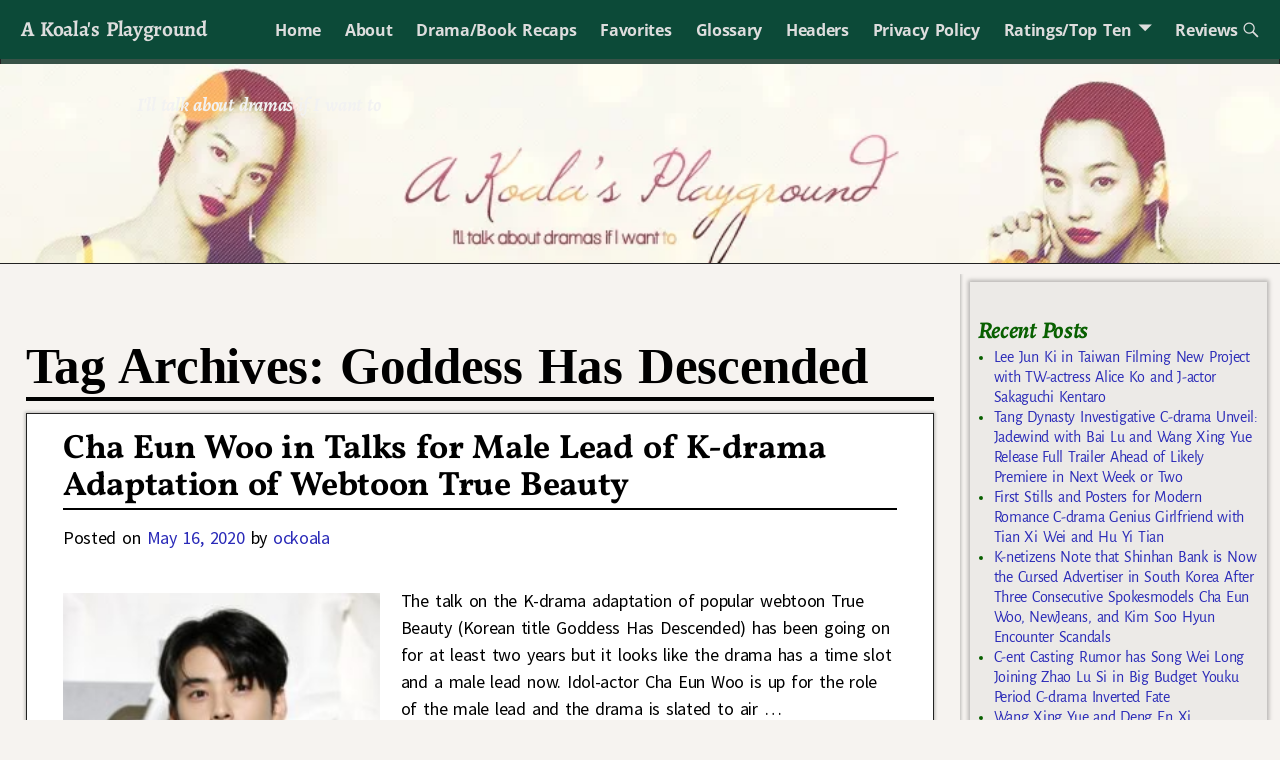

--- FILE ---
content_type: text/html; charset=UTF-8
request_url: https://koalasplayground.com/tag/goddess-has-descended/
body_size: 22262
content:
<!DOCTYPE html>
<html lang="en-US">
<head>
    <meta charset="UTF-8"/>
    <meta name='viewport' content='width=device-width,initial-scale=1.0' />

    <link rel="profile" href="//gmpg.org/xfn/11"/>
    <link rel="pingback" href=""/>

    <!-- Self-host Google Fonts -->
<link href='https://koalasplayground.com/wp-content/themes/weaver-xtreme/assets/css/fonts/google/google-fonts.min.css?ver=6.7' rel='stylesheet' type='text/css'>
<style>
#wpadminbar #wp-admin-bar-wccp_free_top_button .ab-icon:before {
	content: "\f160";
	color: #02CA02;
	top: 3px;
}
#wpadminbar #wp-admin-bar-wccp_free_top_button .ab-icon {
	transform: rotate(45deg);
}
</style>
<meta name='robots' content='index, follow, max-image-preview:large, max-snippet:-1, max-video-preview:-1' />
	<style>img:is([sizes="auto" i], [sizes^="auto," i]) { contain-intrinsic-size: 3000px 1500px }</style>
	
	<!-- This site is optimized with the Yoast SEO plugin v26.8 - https://yoast.com/product/yoast-seo-wordpress/ -->
	<title>Goddess Has Descended Archives - A Koala&#039;s Playground</title>
	<link rel="canonical" href="https://koalasplayground.com/tag/goddess-has-descended/" />
	<meta property="og:locale" content="en_US" />
	<meta property="og:type" content="article" />
	<meta property="og:title" content="Goddess Has Descended Archives - A Koala&#039;s Playground" />
	<meta property="og:url" content="https://koalasplayground.com/tag/goddess-has-descended/" />
	<meta property="og:site_name" content="A Koala&#039;s Playground" />
	<meta name="twitter:card" content="summary_large_image" />
	<script type="application/ld+json" class="yoast-schema-graph">{"@context":"https://schema.org","@graph":[{"@type":"CollectionPage","@id":"https://koalasplayground.com/tag/goddess-has-descended/","url":"https://koalasplayground.com/tag/goddess-has-descended/","name":"Goddess Has Descended Archives - A Koala&#039;s Playground","isPartOf":{"@id":"https://koalasplayground.com/#website"},"primaryImageOfPage":{"@id":"https://koalasplayground.com/tag/goddess-has-descended/#primaryimage"},"image":{"@id":"https://koalasplayground.com/tag/goddess-has-descended/#primaryimage"},"thumbnailUrl":"https://koalasplayground.com/wp-content/uploads/2020/05/dsad.jpg","breadcrumb":{"@id":"https://koalasplayground.com/tag/goddess-has-descended/#breadcrumb"},"inLanguage":"en-US"},{"@type":"ImageObject","inLanguage":"en-US","@id":"https://koalasplayground.com/tag/goddess-has-descended/#primaryimage","url":"https://koalasplayground.com/wp-content/uploads/2020/05/dsad.jpg","contentUrl":"https://koalasplayground.com/wp-content/uploads/2020/05/dsad.jpg","width":530,"height":671,"caption":"Young man making a heart gesture."},{"@type":"BreadcrumbList","@id":"https://koalasplayground.com/tag/goddess-has-descended/#breadcrumb","itemListElement":[{"@type":"ListItem","position":1,"name":"Home","item":"https://koalasplayground.com/"},{"@type":"ListItem","position":2,"name":"Goddess Has Descended"}]},{"@type":"WebSite","@id":"https://koalasplayground.com/#website","url":"https://koalasplayground.com/","name":"A Koala&#039;s Playground","description":"I&#039;ll talk about dramas if I want to","potentialAction":[{"@type":"SearchAction","target":{"@type":"EntryPoint","urlTemplate":"https://koalasplayground.com/?s={search_term_string}"},"query-input":{"@type":"PropertyValueSpecification","valueRequired":true,"valueName":"search_term_string"}}],"inLanguage":"en-US"}]}</script>
	<!-- / Yoast SEO plugin. -->


<link rel="alternate" type="application/rss+xml" title="A Koala&#039;s Playground &raquo; Feed" href="https://koalasplayground.com/feed/" />
<link rel="alternate" type="application/rss+xml" title="A Koala&#039;s Playground &raquo; Comments Feed" href="https://koalasplayground.com/comments/feed/" />
<link rel="alternate" type="application/rss+xml" title="A Koala&#039;s Playground &raquo; Goddess Has Descended Tag Feed" href="https://koalasplayground.com/tag/goddess-has-descended/feed/" />
<script type="text/javascript">
/* <![CDATA[ */
window._wpemojiSettings = {"baseUrl":"https:\/\/s.w.org\/images\/core\/emoji\/16.0.1\/72x72\/","ext":".png","svgUrl":"https:\/\/s.w.org\/images\/core\/emoji\/16.0.1\/svg\/","svgExt":".svg","source":{"concatemoji":"https:\/\/koalasplayground.com\/wp-includes\/js\/wp-emoji-release.min.js?ver=6.8.3"}};
/*! This file is auto-generated */
!function(s,n){var o,i,e;function c(e){try{var t={supportTests:e,timestamp:(new Date).valueOf()};sessionStorage.setItem(o,JSON.stringify(t))}catch(e){}}function p(e,t,n){e.clearRect(0,0,e.canvas.width,e.canvas.height),e.fillText(t,0,0);var t=new Uint32Array(e.getImageData(0,0,e.canvas.width,e.canvas.height).data),a=(e.clearRect(0,0,e.canvas.width,e.canvas.height),e.fillText(n,0,0),new Uint32Array(e.getImageData(0,0,e.canvas.width,e.canvas.height).data));return t.every(function(e,t){return e===a[t]})}function u(e,t){e.clearRect(0,0,e.canvas.width,e.canvas.height),e.fillText(t,0,0);for(var n=e.getImageData(16,16,1,1),a=0;a<n.data.length;a++)if(0!==n.data[a])return!1;return!0}function f(e,t,n,a){switch(t){case"flag":return n(e,"\ud83c\udff3\ufe0f\u200d\u26a7\ufe0f","\ud83c\udff3\ufe0f\u200b\u26a7\ufe0f")?!1:!n(e,"\ud83c\udde8\ud83c\uddf6","\ud83c\udde8\u200b\ud83c\uddf6")&&!n(e,"\ud83c\udff4\udb40\udc67\udb40\udc62\udb40\udc65\udb40\udc6e\udb40\udc67\udb40\udc7f","\ud83c\udff4\u200b\udb40\udc67\u200b\udb40\udc62\u200b\udb40\udc65\u200b\udb40\udc6e\u200b\udb40\udc67\u200b\udb40\udc7f");case"emoji":return!a(e,"\ud83e\udedf")}return!1}function g(e,t,n,a){var r="undefined"!=typeof WorkerGlobalScope&&self instanceof WorkerGlobalScope?new OffscreenCanvas(300,150):s.createElement("canvas"),o=r.getContext("2d",{willReadFrequently:!0}),i=(o.textBaseline="top",o.font="600 32px Arial",{});return e.forEach(function(e){i[e]=t(o,e,n,a)}),i}function t(e){var t=s.createElement("script");t.src=e,t.defer=!0,s.head.appendChild(t)}"undefined"!=typeof Promise&&(o="wpEmojiSettingsSupports",i=["flag","emoji"],n.supports={everything:!0,everythingExceptFlag:!0},e=new Promise(function(e){s.addEventListener("DOMContentLoaded",e,{once:!0})}),new Promise(function(t){var n=function(){try{var e=JSON.parse(sessionStorage.getItem(o));if("object"==typeof e&&"number"==typeof e.timestamp&&(new Date).valueOf()<e.timestamp+604800&&"object"==typeof e.supportTests)return e.supportTests}catch(e){}return null}();if(!n){if("undefined"!=typeof Worker&&"undefined"!=typeof OffscreenCanvas&&"undefined"!=typeof URL&&URL.createObjectURL&&"undefined"!=typeof Blob)try{var e="postMessage("+g.toString()+"("+[JSON.stringify(i),f.toString(),p.toString(),u.toString()].join(",")+"));",a=new Blob([e],{type:"text/javascript"}),r=new Worker(URL.createObjectURL(a),{name:"wpTestEmojiSupports"});return void(r.onmessage=function(e){c(n=e.data),r.terminate(),t(n)})}catch(e){}c(n=g(i,f,p,u))}t(n)}).then(function(e){for(var t in e)n.supports[t]=e[t],n.supports.everything=n.supports.everything&&n.supports[t],"flag"!==t&&(n.supports.everythingExceptFlag=n.supports.everythingExceptFlag&&n.supports[t]);n.supports.everythingExceptFlag=n.supports.everythingExceptFlag&&!n.supports.flag,n.DOMReady=!1,n.readyCallback=function(){n.DOMReady=!0}}).then(function(){return e}).then(function(){var e;n.supports.everything||(n.readyCallback(),(e=n.source||{}).concatemoji?t(e.concatemoji):e.wpemoji&&e.twemoji&&(t(e.twemoji),t(e.wpemoji)))}))}((window,document),window._wpemojiSettings);
/* ]]> */
</script>
<style id='wp-emoji-styles-inline-css' type='text/css'>

	img.wp-smiley, img.emoji {
		display: inline !important;
		border: none !important;
		box-shadow: none !important;
		height: 1em !important;
		width: 1em !important;
		margin: 0 0.07em !important;
		vertical-align: -0.1em !important;
		background: none !important;
		padding: 0 !important;
	}
</style>
<link rel='stylesheet' id='wp-block-library-css' href='https://koalasplayground.com/wp-includes/css/dist/block-library/style.min.css?ver=6.8.3' type='text/css' media='all' />
<style id='wp-block-library-theme-inline-css' type='text/css'>
.wp-block-audio :where(figcaption){color:#555;font-size:13px;text-align:center}.is-dark-theme .wp-block-audio :where(figcaption){color:#ffffffa6}.wp-block-audio{margin:0 0 1em}.wp-block-code{border:1px solid #ccc;border-radius:4px;font-family:Menlo,Consolas,monaco,monospace;padding:.8em 1em}.wp-block-embed :where(figcaption){color:#555;font-size:13px;text-align:center}.is-dark-theme .wp-block-embed :where(figcaption){color:#ffffffa6}.wp-block-embed{margin:0 0 1em}.blocks-gallery-caption{color:#555;font-size:13px;text-align:center}.is-dark-theme .blocks-gallery-caption{color:#ffffffa6}:root :where(.wp-block-image figcaption){color:#555;font-size:13px;text-align:center}.is-dark-theme :root :where(.wp-block-image figcaption){color:#ffffffa6}.wp-block-image{margin:0 0 1em}.wp-block-pullquote{border-bottom:4px solid;border-top:4px solid;color:currentColor;margin-bottom:1.75em}.wp-block-pullquote cite,.wp-block-pullquote footer,.wp-block-pullquote__citation{color:currentColor;font-size:.8125em;font-style:normal;text-transform:uppercase}.wp-block-quote{border-left:.25em solid;margin:0 0 1.75em;padding-left:1em}.wp-block-quote cite,.wp-block-quote footer{color:currentColor;font-size:.8125em;font-style:normal;position:relative}.wp-block-quote:where(.has-text-align-right){border-left:none;border-right:.25em solid;padding-left:0;padding-right:1em}.wp-block-quote:where(.has-text-align-center){border:none;padding-left:0}.wp-block-quote.is-large,.wp-block-quote.is-style-large,.wp-block-quote:where(.is-style-plain){border:none}.wp-block-search .wp-block-search__label{font-weight:700}.wp-block-search__button{border:1px solid #ccc;padding:.375em .625em}:where(.wp-block-group.has-background){padding:1.25em 2.375em}.wp-block-separator.has-css-opacity{opacity:.4}.wp-block-separator{border:none;border-bottom:2px solid;margin-left:auto;margin-right:auto}.wp-block-separator.has-alpha-channel-opacity{opacity:1}.wp-block-separator:not(.is-style-wide):not(.is-style-dots){width:100px}.wp-block-separator.has-background:not(.is-style-dots){border-bottom:none;height:1px}.wp-block-separator.has-background:not(.is-style-wide):not(.is-style-dots){height:2px}.wp-block-table{margin:0 0 1em}.wp-block-table td,.wp-block-table th{word-break:normal}.wp-block-table :where(figcaption){color:#555;font-size:13px;text-align:center}.is-dark-theme .wp-block-table :where(figcaption){color:#ffffffa6}.wp-block-video :where(figcaption){color:#555;font-size:13px;text-align:center}.is-dark-theme .wp-block-video :where(figcaption){color:#ffffffa6}.wp-block-video{margin:0 0 1em}:root :where(.wp-block-template-part.has-background){margin-bottom:0;margin-top:0;padding:1.25em 2.375em}
</style>
<style id='classic-theme-styles-inline-css' type='text/css'>
/*! This file is auto-generated */
.wp-block-button__link{color:#fff;background-color:#32373c;border-radius:9999px;box-shadow:none;text-decoration:none;padding:calc(.667em + 2px) calc(1.333em + 2px);font-size:1.125em}.wp-block-file__button{background:#32373c;color:#fff;text-decoration:none}
</style>
<style id='global-styles-inline-css' type='text/css'>
:root{--wp--preset--aspect-ratio--square: 1;--wp--preset--aspect-ratio--4-3: 4/3;--wp--preset--aspect-ratio--3-4: 3/4;--wp--preset--aspect-ratio--3-2: 3/2;--wp--preset--aspect-ratio--2-3: 2/3;--wp--preset--aspect-ratio--16-9: 16/9;--wp--preset--aspect-ratio--9-16: 9/16;--wp--preset--color--black: #000000;--wp--preset--color--cyan-bluish-gray: #abb8c3;--wp--preset--color--white: #ffffff;--wp--preset--color--pale-pink: #f78da7;--wp--preset--color--vivid-red: #cf2e2e;--wp--preset--color--luminous-vivid-orange: #ff6900;--wp--preset--color--luminous-vivid-amber: #fcb900;--wp--preset--color--light-green-cyan: #7bdcb5;--wp--preset--color--vivid-green-cyan: #00d084;--wp--preset--color--pale-cyan-blue: #8ed1fc;--wp--preset--color--vivid-cyan-blue: #0693e3;--wp--preset--color--vivid-purple: #9b51e0;--wp--preset--gradient--vivid-cyan-blue-to-vivid-purple: linear-gradient(135deg,rgba(6,147,227,1) 0%,rgb(155,81,224) 100%);--wp--preset--gradient--light-green-cyan-to-vivid-green-cyan: linear-gradient(135deg,rgb(122,220,180) 0%,rgb(0,208,130) 100%);--wp--preset--gradient--luminous-vivid-amber-to-luminous-vivid-orange: linear-gradient(135deg,rgba(252,185,0,1) 0%,rgba(255,105,0,1) 100%);--wp--preset--gradient--luminous-vivid-orange-to-vivid-red: linear-gradient(135deg,rgba(255,105,0,1) 0%,rgb(207,46,46) 100%);--wp--preset--gradient--very-light-gray-to-cyan-bluish-gray: linear-gradient(135deg,rgb(238,238,238) 0%,rgb(169,184,195) 100%);--wp--preset--gradient--cool-to-warm-spectrum: linear-gradient(135deg,rgb(74,234,220) 0%,rgb(151,120,209) 20%,rgb(207,42,186) 40%,rgb(238,44,130) 60%,rgb(251,105,98) 80%,rgb(254,248,76) 100%);--wp--preset--gradient--blush-light-purple: linear-gradient(135deg,rgb(255,206,236) 0%,rgb(152,150,240) 100%);--wp--preset--gradient--blush-bordeaux: linear-gradient(135deg,rgb(254,205,165) 0%,rgb(254,45,45) 50%,rgb(107,0,62) 100%);--wp--preset--gradient--luminous-dusk: linear-gradient(135deg,rgb(255,203,112) 0%,rgb(199,81,192) 50%,rgb(65,88,208) 100%);--wp--preset--gradient--pale-ocean: linear-gradient(135deg,rgb(255,245,203) 0%,rgb(182,227,212) 50%,rgb(51,167,181) 100%);--wp--preset--gradient--electric-grass: linear-gradient(135deg,rgb(202,248,128) 0%,rgb(113,206,126) 100%);--wp--preset--gradient--midnight: linear-gradient(135deg,rgb(2,3,129) 0%,rgb(40,116,252) 100%);--wp--preset--font-size--small: 13px;--wp--preset--font-size--medium: 20px;--wp--preset--font-size--large: 36px;--wp--preset--font-size--x-large: 42px;--wp--preset--spacing--20: 0.44rem;--wp--preset--spacing--30: 0.67rem;--wp--preset--spacing--40: 1rem;--wp--preset--spacing--50: 1.5rem;--wp--preset--spacing--60: 2.25rem;--wp--preset--spacing--70: 3.38rem;--wp--preset--spacing--80: 5.06rem;--wp--preset--shadow--natural: 6px 6px 9px rgba(0, 0, 0, 0.2);--wp--preset--shadow--deep: 12px 12px 50px rgba(0, 0, 0, 0.4);--wp--preset--shadow--sharp: 6px 6px 0px rgba(0, 0, 0, 0.2);--wp--preset--shadow--outlined: 6px 6px 0px -3px rgba(255, 255, 255, 1), 6px 6px rgba(0, 0, 0, 1);--wp--preset--shadow--crisp: 6px 6px 0px rgba(0, 0, 0, 1);}:where(.is-layout-flex){gap: 0.5em;}:where(.is-layout-grid){gap: 0.5em;}body .is-layout-flex{display: flex;}.is-layout-flex{flex-wrap: wrap;align-items: center;}.is-layout-flex > :is(*, div){margin: 0;}body .is-layout-grid{display: grid;}.is-layout-grid > :is(*, div){margin: 0;}:where(.wp-block-columns.is-layout-flex){gap: 2em;}:where(.wp-block-columns.is-layout-grid){gap: 2em;}:where(.wp-block-post-template.is-layout-flex){gap: 1.25em;}:where(.wp-block-post-template.is-layout-grid){gap: 1.25em;}.has-black-color{color: var(--wp--preset--color--black) !important;}.has-cyan-bluish-gray-color{color: var(--wp--preset--color--cyan-bluish-gray) !important;}.has-white-color{color: var(--wp--preset--color--white) !important;}.has-pale-pink-color{color: var(--wp--preset--color--pale-pink) !important;}.has-vivid-red-color{color: var(--wp--preset--color--vivid-red) !important;}.has-luminous-vivid-orange-color{color: var(--wp--preset--color--luminous-vivid-orange) !important;}.has-luminous-vivid-amber-color{color: var(--wp--preset--color--luminous-vivid-amber) !important;}.has-light-green-cyan-color{color: var(--wp--preset--color--light-green-cyan) !important;}.has-vivid-green-cyan-color{color: var(--wp--preset--color--vivid-green-cyan) !important;}.has-pale-cyan-blue-color{color: var(--wp--preset--color--pale-cyan-blue) !important;}.has-vivid-cyan-blue-color{color: var(--wp--preset--color--vivid-cyan-blue) !important;}.has-vivid-purple-color{color: var(--wp--preset--color--vivid-purple) !important;}.has-black-background-color{background-color: var(--wp--preset--color--black) !important;}.has-cyan-bluish-gray-background-color{background-color: var(--wp--preset--color--cyan-bluish-gray) !important;}.has-white-background-color{background-color: var(--wp--preset--color--white) !important;}.has-pale-pink-background-color{background-color: var(--wp--preset--color--pale-pink) !important;}.has-vivid-red-background-color{background-color: var(--wp--preset--color--vivid-red) !important;}.has-luminous-vivid-orange-background-color{background-color: var(--wp--preset--color--luminous-vivid-orange) !important;}.has-luminous-vivid-amber-background-color{background-color: var(--wp--preset--color--luminous-vivid-amber) !important;}.has-light-green-cyan-background-color{background-color: var(--wp--preset--color--light-green-cyan) !important;}.has-vivid-green-cyan-background-color{background-color: var(--wp--preset--color--vivid-green-cyan) !important;}.has-pale-cyan-blue-background-color{background-color: var(--wp--preset--color--pale-cyan-blue) !important;}.has-vivid-cyan-blue-background-color{background-color: var(--wp--preset--color--vivid-cyan-blue) !important;}.has-vivid-purple-background-color{background-color: var(--wp--preset--color--vivid-purple) !important;}.has-black-border-color{border-color: var(--wp--preset--color--black) !important;}.has-cyan-bluish-gray-border-color{border-color: var(--wp--preset--color--cyan-bluish-gray) !important;}.has-white-border-color{border-color: var(--wp--preset--color--white) !important;}.has-pale-pink-border-color{border-color: var(--wp--preset--color--pale-pink) !important;}.has-vivid-red-border-color{border-color: var(--wp--preset--color--vivid-red) !important;}.has-luminous-vivid-orange-border-color{border-color: var(--wp--preset--color--luminous-vivid-orange) !important;}.has-luminous-vivid-amber-border-color{border-color: var(--wp--preset--color--luminous-vivid-amber) !important;}.has-light-green-cyan-border-color{border-color: var(--wp--preset--color--light-green-cyan) !important;}.has-vivid-green-cyan-border-color{border-color: var(--wp--preset--color--vivid-green-cyan) !important;}.has-pale-cyan-blue-border-color{border-color: var(--wp--preset--color--pale-cyan-blue) !important;}.has-vivid-cyan-blue-border-color{border-color: var(--wp--preset--color--vivid-cyan-blue) !important;}.has-vivid-purple-border-color{border-color: var(--wp--preset--color--vivid-purple) !important;}.has-vivid-cyan-blue-to-vivid-purple-gradient-background{background: var(--wp--preset--gradient--vivid-cyan-blue-to-vivid-purple) !important;}.has-light-green-cyan-to-vivid-green-cyan-gradient-background{background: var(--wp--preset--gradient--light-green-cyan-to-vivid-green-cyan) !important;}.has-luminous-vivid-amber-to-luminous-vivid-orange-gradient-background{background: var(--wp--preset--gradient--luminous-vivid-amber-to-luminous-vivid-orange) !important;}.has-luminous-vivid-orange-to-vivid-red-gradient-background{background: var(--wp--preset--gradient--luminous-vivid-orange-to-vivid-red) !important;}.has-very-light-gray-to-cyan-bluish-gray-gradient-background{background: var(--wp--preset--gradient--very-light-gray-to-cyan-bluish-gray) !important;}.has-cool-to-warm-spectrum-gradient-background{background: var(--wp--preset--gradient--cool-to-warm-spectrum) !important;}.has-blush-light-purple-gradient-background{background: var(--wp--preset--gradient--blush-light-purple) !important;}.has-blush-bordeaux-gradient-background{background: var(--wp--preset--gradient--blush-bordeaux) !important;}.has-luminous-dusk-gradient-background{background: var(--wp--preset--gradient--luminous-dusk) !important;}.has-pale-ocean-gradient-background{background: var(--wp--preset--gradient--pale-ocean) !important;}.has-electric-grass-gradient-background{background: var(--wp--preset--gradient--electric-grass) !important;}.has-midnight-gradient-background{background: var(--wp--preset--gradient--midnight) !important;}.has-small-font-size{font-size: var(--wp--preset--font-size--small) !important;}.has-medium-font-size{font-size: var(--wp--preset--font-size--medium) !important;}.has-large-font-size{font-size: var(--wp--preset--font-size--large) !important;}.has-x-large-font-size{font-size: var(--wp--preset--font-size--x-large) !important;}
:where(.wp-block-post-template.is-layout-flex){gap: 1.25em;}:where(.wp-block-post-template.is-layout-grid){gap: 1.25em;}
:where(.wp-block-columns.is-layout-flex){gap: 2em;}:where(.wp-block-columns.is-layout-grid){gap: 2em;}
:root :where(.wp-block-pullquote){font-size: 1.5em;line-height: 1.6;}
</style>
<link rel='stylesheet' id='wp-components-css' href='https://koalasplayground.com/wp-includes/css/dist/components/style.min.css?ver=6.8.3' type='text/css' media='all' />
<link rel='stylesheet' id='godaddy-styles-css' href='https://koalasplayground.com/wp-content/mu-plugins/vendor/wpex/godaddy-launch/includes/Dependencies/GoDaddy/Styles/build/latest.css?ver=2.0.2' type='text/css' media='all' />
<link rel='stylesheet' id='weaverx-font-sheet-css' href='https://koalasplayground.com/wp-content/themes/weaver-xtreme/assets/css/fonts.min.css?ver=6.7' type='text/css' media='all' />
<link rel='stylesheet' id='weaverx-style-sheet-css' href='https://koalasplayground.com/wp-content/themes/weaver-xtreme/assets/css/style-weaverx.min.css?ver=6.7' type='text/css' media='all' />
<style id='weaverx-style-sheet-inline-css' type='text/css'>
#wrapper{max-width:1200px}@media (min-width:1188px){.weaverx-sb-one-column .alignwide,#header .alignwide,#header.alignwide,#colophon.alignwide,#colophon .alignwide,#container .alignwide,#container.alignwide,#wrapper .alignwide,#wrapper.alignwide,#infobar .alignwide,.alignwide{margin-left:inherit;margin-right:inherit;max-width:none;width:100%}}@media (max-width:1187px){.alignwide{margin-left:inherit;margin-right:inherit;max-width:none;width:100%}}@media (min-width:1296px){.weaverx-sb-one-column .alignwide,#header .alignwide,#header.alignwide,#colophon.alignwide,#colophon .alignwide,#container .alignwide,#container.alignwide,#wrapper .alignwide,#wrapper.alignwide,#infobar .alignwide,.alignwide{margin-left:calc(50% - 46vw);margin-right:calc(50% - 46vw);max-width:10000px;width:92vw}}@media (max-width:1295px){.alignwide{margin-left:0 !important;margin-right:0 !important;max-width:100% !important;width:100% !important}}a,.wrapper a{color:#2A2AB8}a:hover,.wrapper a:hover{color:#B0532A}.colophon a{color:#FFDBD4}.colophon a:hover{color:#C4DEFF}.colophon a:hover{text-decoration:underline}.border{border:1px solid #222222}.border-bottom{border-bottom:1px solid #222222}@media ( min-width:768px){.menu-secondary ul ul,.menu-secondary ul.mega-menu li{border:1px solid #222222}.menu-secondary ul ul.mega-menu{border:none}}#site-title,.site-title{max-width:90.00000%}#site-tagline,.site-title{max-width:90.00000%}#site-tagline{margin-left:10.00000% !important;margin-top:1.00000% !important}#title-tagline{padding-top:12px;padding-bottom:0}#branding #header-image img{float:none}/* alignfull*/#branding #header-image img{max-width:100.00000%}.weaverx-theme-menu .current_page_item >a,.weaverx-theme-menu .current-menu-item >a,.weaverx-theme-menu .current-cat >a,.weaverx-theme-menu .current_page_ancestor >a,.weaverx-theme-menu .current-category-ancestor >a,.weaverx-theme-menu .current-menu-ancestor >a,.weaverx-theme-menu .current-menu-parent >a,.weaverx-theme-menu .current-category-parent >a{font-style:italic}.container img,.colophon img{padding:0}.entry-summary,.entry-content{padding-top:2.00000em}.post-area.post-fi-post-bg-parallax-full,.post-area.post-fi-post-bg-parallax{min-height:20px}.commentlist li.comment,#respond,.commentlist li.comment .comment-author img.avatar,.commentlist .comment.bypostauthor{border:1px solid #222222}.commentlist li.comment .comment-meta{border-bottom:1px solid #222222}body{font-size:1.00000em}@media ( min-width:581px) and ( max-width:767px){body{font-size:1.00000em}}@media (max-width:580px){body{font-size:1.00000em}}body{line-height:1.50000}.widget-area{line-height:1.27500}body{letter-spacing:-0.02000em}body{word-spacing:.15000em}.customA-font-size{font-size:1em}.customA-font-size-title{font-size:1.50000em}.customB-font-size{font-size:1em}.customB-font-size-title{font-size:1.50000em}body{background-color:#F6F3F0}.menu-primary .wvrx-menu-container,.menu-primary .site-title-on-menu,.menu-primary .site-title-on-menu a{background-color:#0C4A38}.menu-primary .wvrx-menu-container,.menu-primary .site-title-on-menu,.menu-primary .site-title-on-menu a{color:#DDDDDD}.menu-secondary .wvrx-menu-container{background-color:#375247}.menu-secondary .wvrx-menu-container{color:#DDDDDD}.menu-primary .wvrx-menu ul li a,.menu-primary .wvrx-menu ul.mega-menu li{background-color:#435049}.menu-primary .wvrx-menu ul li a,.menu-primary .wvrx-menu ul.mega-menu li{color:#DDDDDD}.menu-secondary .wvrx-menu ul li a,.menu-secondary .wvrx-menu ul.mega-menu li{background-color:#6B6B6B}.menu-secondary .wvrx-menu ul li a,.menu-secondary .wvrx-menu ul.mega-menu li{color:#DDDDDD}.menu-primary .wvrx-menu >li >a{background-color:#0C4A38}.menu-secondary .wvrx-menu >li >a{background-color:#375247}.menu-primary .wvrx-menu >li >a{color:#DDDDDD}.menu-primary .wvrx-menu >li >a:hover{color:#FFFFFF !important}.menu-primary .wvrx-menu li:hover >a{background-color:#435049 !important}.menu-secondary .wvrx-menu >li >a{color:#DDDDDD}.menu-secondary .wvrx-menu >li >a:hover{color:#FFFFFF !important}.menu-secondary .wvrx-menu li:hover >a{background-color:#375247 !important}.menu-primary .wvrx-menu ul li a{color:#DDDDDD}.menu-primary .wvrx-menu ul li a:hover{color:#FFFFFF !important}.menu-primary .wvrx-menu ul li a:hover{background-color:#0C4A38 !important}.menu-secondary .wvrx-menu ul li a{color:#DDDDDD}.menu-secondary .wvrx-menu ul li a:hover{color:#FFFFFF !important}#site-title img.site-title-logo{max-height:32px}.menu-primary .menu-toggle-button{color:#DDDDDD}.menu-primary .wvrx-menu-html{color:#DDDDDD}.menu-primary .wvrx-menu-container{padding-top:.75000em;padding-bottom:.75000em}@media( min-width:768px){.menu-primary .wvrx-menu a{border-right:1px solid inherit}.menu-primary ul.wvrx-menu >li:first-child{border-left:1px solid inherit}.menu-primary .wvrx-menu ul >li:first-child{border-top:1px solid inherit}.menu-primary .wvrx-menu ul a{border-top:none;border-left:none;border-right:none;border-bottom:1px solid inherit}.menu-primary .wvrx-menu-container li a{padding-right:.75em}.menu-primary .menu-hover.menu-arrows .has-submenu >a{padding-right:1.5em}.menu-primary .menu-arrows.menu-hover .toggle-submenu{margin-right:0}.menu-primary .wvrx-menu-container{margin-top:0}.menu-primary .wvrx-menu-container{margin-bottom:0}.menu-primary .wvrx-menu,.menu-primary .wvrx-menu-container{text-align:center;line-height:0}}.menu-primary .menu-arrows .toggle-submenu:after{color:#DDDDDD}.menu-primary .menu-arrows ul .toggle-submenu:after{color:#DDDDDD}.menu-primary .menu-arrows.is-mobile-menu.menu-arrows ul a .toggle-submenu:after{color:#DDDDDD}.menu-primary .menu-arrows ul .toggle-submenu:after{color:#DDDDDD}.menu-primary .is-mobile-menu.menu-arrows .toggle-submenu{background-color:#D1D1D1}.menu-secondary .menu-toggle-button{color:#DDDDDD}.menu-secondary .wvrx-menu-container{padding-top:1.00000em;padding-bottom:1.00000em}@media( min-width:768px){.menu-secondary .wvrx-menu a{border-right:1px solid inherit}.menu-secondary ul.wvrx-menu >li:first-child{border-left:1px solid inherit}.menu-secondary .wvrx-menu ul >li:first-child{border-top:1px solid inherit}.menu-secondary .wvrx-menu ul a{border-top:none;border-left:none;border-right:none;border-bottom:1px solid inherit}.menu-secondary .wvrx-menu-container li a{padding-right:.75em}.menu-secondary .menu-hover.menu-arrows .has-submenu >a{padding-right:1.5em}.menu-secondary .menu-arrows.menu-hover .toggle-submenu{margin-right:0}.menu-secondary .wvrx-menu-container{margin-top:0}.menu-secondary .wvrx-menu-container{margin-bottom:0}.menu-secondary .wvrx-menu,.menu-secondary .wvrx-menu-container{text-align:right}}.menu-secondary .menu-arrows .toggle-submenu:after{color:#DDDDDD}.menu-secondary .menu-arrows ul .toggle-submenu:after{color:#DDDDDD}.menu-secondary .menu-arrows.is-mobile-menu.menu-arrows ul a .toggle-submenu:after{color:#DDDDDD}.menu-secondary .menu-arrows ul .toggle-submenu:after{color:#DDDDDD}.menu-secondary .is-mobile-menu.menu-arrows .toggle-submenu{background-color:#D1D1D1}@media( min-width:768px){.menu-extra .wvrx-menu,.menu-extra .wvrx-menu-container{text-align:left}}@media screen and ( min-width:768px){.l-content-rsb{width:80.00000%}.l-content-rsb-m{width:79.25000%;margin-right:.75000%}.l-sb-right{width:20.00000%}.l-sb-right-lm{width:19.25000%;margin-left:.75000%}.l-sb-right-rm{width:19.25000%;margin-right:.75000%}.l-content-lsb{width:80.00000%}.l-content-lsb-m{width:79.25000%;margin-left:.75000%}.l-sb-left{width:20.00000%}.l-sb-left-lm{width:19.25000%;margin-left:.75000%}.l-sb-left-rm{width:19.25000%;margin-right:.75000%}.l-sb-right-split{width:25.00000%}.l-sb-right-split-lm{width:24.25000%;margin-left:.75000%}.l-content-ssb{width:50.00000%;margin-left:25.00000%}.l-content-ssb-m{width:48.50000%;margin-left:25.75000%;margin-right:.75000%}.l-content-ssbs{width:50.00000%}.l-content-ssbs-m{width:48.50000%;margin-left:.75000%;margin-right:.75000%}.l-sb-left-split{margin-left:-75.00000%;width:25.00000%}.l-sb-left-split-top{width:25.00000%}.l-sb-left-split-rm{margin-left:-75.00000%;width:24.25000%}.l-sb-left-split-top-rm{margin-right:.75000%;width:24.25000%}}.l-widget-area-top{width:auto}.l-widget-area-bottom{width:auto}#container{width:100%}@media (max-width:580px){#container{width:100%}}#header-html{width:100%}@media (max-width:580px){#header-html{width:100%}}#header-widget-area{width:auto}.l-widget-area-header{width:auto}#primary-widget-area{background-color:#ECEAE7}#primary-widget-area{color:#086000}#primary-widget-area{padding-left:8px}#primary-widget-area{padding-right:8px}#primary-widget-area{padding-top:8px}#primary-widget-area{padding-bottom:8px}#primary-widget-area{margin-top:8px}#primary-widget-area{margin-bottom:25px}.widget-area-primary{background-color:#ECEAE7}.widget-area-primary{color:#086000}.widget-area-primary{padding-left:8px}.widget-area-primary{padding-right:8px}.widget-area-primary{padding-top:8px}.widget-area-primary{padding-bottom:8px}.widget-area-primary{margin-top:8px}.widget-area-primary{margin-bottom:25px}#secondary-widget-area{background-color:#ECEAE7}#secondary-widget-area{color:#086000}#secondary-widget-area{padding-left:8px}#secondary-widget-area{padding-right:8px}#secondary-widget-area{padding-top:8px}#secondary-widget-area{padding-bottom:8px}#secondary-widget-area{margin-top:8px}#secondary-widget-area{margin-bottom:16px}.widget-area-secondary{background-color:#ECEAE7}.widget-area-secondary{color:#086000}.widget-area-secondary{padding-left:8px}.widget-area-secondary{padding-right:8px}.widget-area-secondary{padding-top:8px}.widget-area-secondary{padding-bottom:8px}.widget-area-secondary{margin-top:8px}.widget-area-secondary{margin-bottom:16px}.widget-area-top{padding-left:8px}.widget-area-top{padding-right:8px}.widget-area-top{padding-top:8px}.widget-area-top{padding-bottom:8px}.widget-area-top{margin-top:10px}.widget-area-top{margin-bottom:10px}.widget-area-bottom{padding-left:8px}.widget-area-bottom{padding-right:8px}.widget-area-bottom{padding-top:8px}.widget-area-bottom{padding-bottom:8px}.widget-area-bottom{margin-top:10px}.widget-area-bottom{margin-bottom:10px}#header{background-color:#375247}#header{color:#F9F9F9}@media( min-width:768px){#header{padding-left:.5%;padding-right:.5%}}@media( max-width:767px){#header{padding-left:.5%;padding-right:.5%}}#header{padding-top:6px}#header{padding-bottom:0}#header{margin-top:0}#header{margin-bottom:0}#header-html{padding-left:0}#header-html{padding-right:0}#header-html{padding-top:0}#header-html{padding-bottom:0}#header-html{margin-top:0}#header-html{margin-bottom:0}#header-widget-area{padding-left:0}#header-widget-area{padding-right:0}#header-widget-area{padding-top:0}#header-widget-area{padding-bottom:0}#header-widget-area{margin-top:0}#header-widget-area{margin-bottom:0}.widget-area-header{padding-left:0}.widget-area-header{padding-right:0}.widget-area-header{padding-top:0}.widget-area-header{padding-bottom:0}.widget-area-header{margin-top:0}.widget-area-header{margin-bottom:0}#colophon{background-color:#375247}#colophon{color:#F9F9F9}@media( min-width:768px){#colophon{padding-left:%;padding-right:%}}@media( max-width:767px){#colophon{padding-left:.5%;padding-right:.5%}}#colophon{padding-top:8px}#colophon{padding-bottom:8px}#colophon{margin-top:0}#colophon{margin-bottom:0}@media( min-width:768px){#footer-html{padding-left:%;padding-right:%}}@media( max-width:767px){#footer-html{padding-left:.5%;padding-right:.5%}}#footer-html{padding-top:0}#footer-html{padding-bottom:0}#footer-html{margin-top:0}#footer-html{margin-bottom:0}#footer-widget-area{background-color:#375247}#footer-widget-area{color:#F9F9F9}@media( min-width:768px){#footer-widget-area{padding-left:%;padding-right:%}}@media( max-width:767px){#footer-widget-area{padding-left:.5%;padding-right:.5%}}#footer-widget-area{padding-top:8px}#footer-widget-area{padding-bottom:8px}#footer-widget-area{margin-top:4px}#footer-widget-area{margin-bottom:0}.widget-area-footer{background-color:#375247}.widget-area-footer{color:#F9F9F9}.widget-area-footer{padding-left:8px}.widget-area-footer{padding-right:8px}.widget-area-footer{padding-top:8px}.widget-area-footer{padding-bottom:8px}.widget-area-footer{margin-top:4px}.widget-area-footer{margin-bottom:0}#content{padding-left:2.00000%}#content{padding-right:2.00000%}#content{padding-top:4px}#content{padding-bottom:8px}#content{margin-top:0}#content{margin-bottom:0}#container{padding-left:0}#container{padding-right:0}#container{padding-top:0}#container{padding-bottom:0}#container{margin-top:10px}#container{margin-bottom:0}#infobar{background-color:#F6F3F0}@media( min-width:768px){#infobar{padding-left:%;padding-right:%}}@media( max-width:767px){#infobar{padding-left:.5%;padding-right:.5%}}#infobar{padding-top:5px}#infobar{padding-bottom:5px}#infobar{margin-top:3px}#infobar{margin-bottom:10px}#wrapper{background-color:#F6F3F0}#wrapper{color:#000000}@media( min-width:768px){#wrapper{padding-left:%;padding-right:%}}@media( max-width:767px){#wrapper{padding-left:.5%;padding-right:.5%}}#wrapper{padding-top:0}#wrapper{padding-bottom:0}#wrapper{margin-top:0}#wrapper{margin-bottom:0}.post-area{background-color:#FFFFFF}.post-area{padding-left:4.00000%}.post-area{padding-right:4.00000%}.post-area{padding-top:8px}.post-area{padding-bottom:22px}.post-area{margin-top:12px}.post-area{margin-bottom:26px}.widget{padding-left:0}.widget{padding-right:0}.widget{padding-top:0}.widget{padding-bottom:25px}.widget{margin-top:0}.widget{margin-bottom:0}.wrapper #site-title a,.wrapper .site-title a{color:#EFEFEF}#site-tagline >span,.site-tagline >span{color:#F2F2F2}.page-title{border-bottom:4px solid #000000}.wrapper .post-title{border-bottom:2px solid #000000}#nav-header-mini a,#nav-header-mini a:visited{color:#DDDDDD}.entry-content h1,.entry-content h2,.entry-content h3,.entry-content h4,.entry-content h5,.entry-content h6{font-weight:normal !important}#nav-header-mini a:hover{color:#FFFFFF}#nav-header-mini{margin-top:.00000em}.blog .sticky{background-color:#F7F7F7}#primary-widget-area .search-form .search-submit{color:#086000}#secondary-widget-area .search-form .search-submit{color:#086000}.menu-primary .wvrx-menu-container .search-form .search-submit{color:#DDDDDD}#colophon .search-form .search-submit{color:#F9F9F9}.widget-area-footer .search-form .search-submit{color:#F9F9F9}#wrapper .search-form .search-submit{color:#000000}#header-search .search-form::before{color:#F9F9F9}.post-title{margin-bottom:.4em}#inject_fixedtop,#inject_fixedbottom,.wvrx-fixedtop,.wvrx-fixonscroll{max-width:1200px}@media ( max-width:1200px){.wvrx-fixedtop,.wvrx-fixonscroll,#inject_fixedtop,#inject_fixedbottom{left:0;margin-left:0 !important;margin-right:0 !important}}@media ( min-width:1200px){#inject_fixedtop{margin-left:-0px;margin-right:-0px}.wvrx-fixedtop,.wvrx-fixonscroll{margin-left:0;margin-right:calc( 0 - 0 - 0 )}}@media ( min-width:1200px){#inject_fixedbottom{margin-left:-0px;margin-right:-0px}}/*-=:m_primary_hover_bgcolor_css:=-*/.menu-primary .wvrx-menu li:hover >a{text-decoration:underline}/*-:m_primary_hover_bgcolor_css:-*//*-=:m_secondary_hover_bgcolor_css:=-*/.menu-secondary .wvrx-menu li:hover >a{text-decoration:underline}/*-:m_secondary_hover_bgcolor_css:-*//*-=:m_secondary_sub_hover_bgcolor_css:=-*/.menu-secondary .wvrx-menu ul li a:hover{text-decoration:underline}/*-:m_secondary_sub_hover_bgcolor_css:-*/@media screen and (min-width:768px){.l-content-rsb{width:75% !important}.l-sb-right-lm{width:23.25% !important}}
</style>
<script type="text/javascript" src="https://koalasplayground.com/wp-includes/js/jquery/jquery.min.js?ver=3.7.1" id="jquery-core-js"></script>
<script type="text/javascript" src="https://koalasplayground.com/wp-includes/js/jquery/jquery-migrate.min.js?ver=3.4.1" id="jquery-migrate-js"></script>
<script type="text/javascript" id="weaver-xtreme-JSLib-js-extra">
/* <![CDATA[ */
var wvrxOpts = {"useSmartMenus":"1","menuAltswitch":"767","mobileAltLabel":"","primaryScroll":"fixed-top","primaryMove":"1","secondaryScroll":"none","secondaryMove":"1","headerVideoClass":"has-header-video"};
/* ]]> */
</script>
<script type="text/javascript" src="https://koalasplayground.com/wp-content/themes/weaver-xtreme/assets/js/weaverxjslib.min.js?ver=6.7" id="weaver-xtreme-JSLib-js"></script>
<script type="text/javascript" src="https://koalasplayground.com/wp-content/themes/weaver-xtreme/assets/js/smartmenus/jquery.smartmenus.min.js?ver=6.7" id="weaverxSMLib-js"></script>
<link rel="https://api.w.org/" href="https://koalasplayground.com/wp-json/" /><link rel="alternate" title="JSON" type="application/json" href="https://koalasplayground.com/wp-json/wp/v2/tags/3826" /><link rel="EditURI" type="application/rsd+xml" title="RSD" href="https://koalasplayground.com/xmlrpc.php?rsd" />

<!-- Start Simple Author Highlighter -->
<style type="text/css">
.bypostauthor {background-color: pink !important; color: black ;}
.comment-author- {background-color:  !important; color:  ;}
</style>
<!-- Stop Simple Author Highlighter -->
<script id="wpcp_disable_selection" type="text/javascript">
var image_save_msg='You are not allowed to save images!';
	var no_menu_msg='Context Menu disabled!';
	var smessage = "Content is protected !!";

function disableEnterKey(e)
{
	var elemtype = e.target.tagName;
	
	elemtype = elemtype.toUpperCase();
	
	if (elemtype == "TEXT" || elemtype == "TEXTAREA" || elemtype == "INPUT" || elemtype == "PASSWORD" || elemtype == "SELECT" || elemtype == "OPTION" || elemtype == "EMBED")
	{
		elemtype = 'TEXT';
	}
	
	if (e.ctrlKey){
     var key;
     if(window.event)
          key = window.event.keyCode;     //IE
     else
          key = e.which;     //firefox (97)
    //if (key != 17) alert(key);
     if (elemtype!= 'TEXT' && (key == 97 || key == 65 || key == 67 || key == 99 || key == 88 || key == 120 || key == 26 || key == 85  || key == 86 || key == 83 || key == 43 || key == 73))
     {
		if(wccp_free_iscontenteditable(e)) return true;
		show_wpcp_message('You are not allowed to copy content or view source');
		return false;
     }else
     	return true;
     }
}


/*For contenteditable tags*/
function wccp_free_iscontenteditable(e)
{
	var e = e || window.event; // also there is no e.target property in IE. instead IE uses window.event.srcElement
  	
	var target = e.target || e.srcElement;

	var elemtype = e.target.nodeName;
	
	elemtype = elemtype.toUpperCase();
	
	var iscontenteditable = "false";
		
	if(typeof target.getAttribute!="undefined" ) iscontenteditable = target.getAttribute("contenteditable"); // Return true or false as string
	
	var iscontenteditable2 = false;
	
	if(typeof target.isContentEditable!="undefined" ) iscontenteditable2 = target.isContentEditable; // Return true or false as boolean

	if(target.parentElement.isContentEditable) iscontenteditable2 = true;
	
	if (iscontenteditable == "true" || iscontenteditable2 == true)
	{
		if(typeof target.style!="undefined" ) target.style.cursor = "text";
		
		return true;
	}
}

////////////////////////////////////
function disable_copy(e)
{	
	var e = e || window.event; // also there is no e.target property in IE. instead IE uses window.event.srcElement
	
	var elemtype = e.target.tagName;
	
	elemtype = elemtype.toUpperCase();
	
	if (elemtype == "TEXT" || elemtype == "TEXTAREA" || elemtype == "INPUT" || elemtype == "PASSWORD" || elemtype == "SELECT" || elemtype == "OPTION" || elemtype == "EMBED")
	{
		elemtype = 'TEXT';
	}
	
	if(wccp_free_iscontenteditable(e)) return true;
	
	var isSafari = /Safari/.test(navigator.userAgent) && /Apple Computer/.test(navigator.vendor);
	
	var checker_IMG = '';
	if (elemtype == "IMG" && checker_IMG == 'checked' && e.detail >= 2) {show_wpcp_message(alertMsg_IMG);return false;}
	if (elemtype != "TEXT")
	{
		if (smessage !== "" && e.detail == 2)
			show_wpcp_message(smessage);
		
		if (isSafari)
			return true;
		else
			return false;
	}	
}

//////////////////////////////////////////
function disable_copy_ie()
{
	var e = e || window.event;
	var elemtype = window.event.srcElement.nodeName;
	elemtype = elemtype.toUpperCase();
	if(wccp_free_iscontenteditable(e)) return true;
	if (elemtype == "IMG") {show_wpcp_message(alertMsg_IMG);return false;}
	if (elemtype != "TEXT" && elemtype != "TEXTAREA" && elemtype != "INPUT" && elemtype != "PASSWORD" && elemtype != "SELECT" && elemtype != "OPTION" && elemtype != "EMBED")
	{
		return false;
	}
}	
function reEnable()
{
	return true;
}
document.onkeydown = disableEnterKey;
document.onselectstart = disable_copy_ie;
if(navigator.userAgent.indexOf('MSIE')==-1)
{
	document.onmousedown = disable_copy;
	document.onclick = reEnable;
}
function disableSelection(target)
{
    //For IE This code will work
    if (typeof target.onselectstart!="undefined")
    target.onselectstart = disable_copy_ie;
    
    //For Firefox This code will work
    else if (typeof target.style.MozUserSelect!="undefined")
    {target.style.MozUserSelect="none";}
    
    //All other  (ie: Opera) This code will work
    else
    target.onmousedown=function(){return false}
    target.style.cursor = "default";
}
//Calling the JS function directly just after body load
window.onload = function(){disableSelection(document.body);};

//////////////////special for safari Start////////////////
var onlongtouch;
var timer;
var touchduration = 1000; //length of time we want the user to touch before we do something

var elemtype = "";
function touchstart(e) {
	var e = e || window.event;
  // also there is no e.target property in IE.
  // instead IE uses window.event.srcElement
  	var target = e.target || e.srcElement;
	
	elemtype = window.event.srcElement.nodeName;
	
	elemtype = elemtype.toUpperCase();
	
	if(!wccp_pro_is_passive()) e.preventDefault();
	if (!timer) {
		timer = setTimeout(onlongtouch, touchduration);
	}
}

function touchend() {
    //stops short touches from firing the event
    if (timer) {
        clearTimeout(timer);
        timer = null;
    }
	onlongtouch();
}

onlongtouch = function(e) { //this will clear the current selection if anything selected
	
	if (elemtype != "TEXT" && elemtype != "TEXTAREA" && elemtype != "INPUT" && elemtype != "PASSWORD" && elemtype != "SELECT" && elemtype != "EMBED" && elemtype != "OPTION")	
	{
		if (window.getSelection) {
			if (window.getSelection().empty) {  // Chrome
			window.getSelection().empty();
			} else if (window.getSelection().removeAllRanges) {  // Firefox
			window.getSelection().removeAllRanges();
			}
		} else if (document.selection) {  // IE?
			document.selection.empty();
		}
		return false;
	}
};

document.addEventListener("DOMContentLoaded", function(event) { 
    window.addEventListener("touchstart", touchstart, false);
    window.addEventListener("touchend", touchend, false);
});

function wccp_pro_is_passive() {

  var cold = false,
  hike = function() {};

  try {
	  const object1 = {};
  var aid = Object.defineProperty(object1, 'passive', {
  get() {cold = true}
  });
  window.addEventListener('test', hike, aid);
  window.removeEventListener('test', hike, aid);
  } catch (e) {}

  return cold;
}
/*special for safari End*/
</script>
<script id="wpcp_disable_Right_Click" type="text/javascript">
document.ondragstart = function() { return false;}
	function nocontext(e) {
	   return false;
	}
	document.oncontextmenu = nocontext;
</script>
<style>
.unselectable
{
-moz-user-select:none;
-webkit-user-select:none;
cursor: default;
}
html
{
-webkit-touch-callout: none;
-webkit-user-select: none;
-khtml-user-select: none;
-moz-user-select: none;
-ms-user-select: none;
user-select: none;
-webkit-tap-highlight-color: rgba(0,0,0,0);
}
</style>
<script id="wpcp_css_disable_selection" type="text/javascript">
var e = document.getElementsByTagName('body')[0];
if(e)
{
	e.setAttribute('unselectable',"on");
}
</script>
<!-- Weaver Xtreme 6.7 ( 334 ) Ahead --> 
<!-- End of Weaver Xtreme options -->
<style type="text/css">.recentcomments a{display:inline !important;padding:0 !important;margin:0 !important;}</style></head>
<!-- **** body **** -->
<body class="archive tag tag-goddess-has-descended tag-3826 wp-embed-responsive wp-theme-weaver-xtreme unselectable not-logged-in weaverx-theme-body wvrx-not-safari is-menu-desktop is-menu-default weaverx-page-tag weaverx-sb-right weaverx-has-sb has-posts" itemtype="https://schema.org/WebPage" itemscope>

<a href="#page-bottom"
   id="page-top">&darr;</a> <!-- add custom CSS to use this page-bottom link -->
<div id="wvrx-page-width">&nbsp;</div>
<!--googleoff: all-->
<noscript><p
            style="border:1px solid red;font-size:14px;background-color:pink;padding:5px;margin-left:auto;margin-right:auto;max-width:640px;text-align:center;">
        JAVASCRIPT IS DISABLED. Please enable JavaScript on your browser to best view this site.</p>
</noscript>
<!--googleon: all--><!-- displayed only if JavaScript disabled -->

<div id="wrapper" class="wrapper m-font-size font-alegreya-sans alignwide">
<div class="clear-preheader clear-both"></div>
<div id="header" class="header border font-alegreya alignfull header-as-img">
<div id="header-inside" class="block-inside"><div class="clear-menu-primary clear-both"></div>

<div id="nav-primary" class="menu-primary menu-primary-moved menu-type-standard wvrx-primary-fixedtop" itemtype="https://schema.org/SiteNavigationElement" itemscope>
<div class="wvrx-default-menu wvrx-menu-container m-font-size font-open-sans font-bold alignfull wvrx-fixedtop"><span class="wvrx-menu-button"><span class="genericon genericon-menu"></span></span><span class="site-title-on-menu wvrx-menu-html wvrx-menu-left font-alegreya"><a href="https://koalasplayground.com">A Koala&#039;s Playground</a></span><span class="menu-search">&nbsp;<form role="search"       method="get" class="search-form" action="https://koalasplayground.com/">
    <label for="search-form-2">
        <span class="screen-reader-text">Search for:</span>
        <input type="search" id="search-form-2" class="search-field"
               placeholder="Search for:" value=""
               name="s"/>
    </label>
    <button type="submit" class="search-submit"><span class="genericon genericon-search"></span>
    </button>

</form>

&nbsp;</span><div class="wvrx-menu-clear"></div><ul class="weaverx-theme-menu sm wvrx-menu menu-primary collapsed wvrx-center-menu"><li class="default-home-menu-item"><a href="https://koalasplayground.com/" title="Home">Home</a></li><li class="page_item page-item-8"><a href="https://koalasplayground.com/about-2/">About</a></li><li class="page_item page-item-5230"><a href="https://koalasplayground.com/recapped-dramas/">Drama/Book Recaps</a></li><li class="page_item page-item-652"><a href="https://koalasplayground.com/favorites/">Favorites</a></li><li class="page_item page-item-305"><a href="https://koalasplayground.com/glossary/">Glossary</a></li><li class="page_item page-item-4450"><a href="https://koalasplayground.com/headers/">Headers</a></li><li class="page_item page-item-72724"><a href="https://koalasplayground.com/privacy-policy/">Privacy Policy</a></li><li class="page_item page-item-1942 page_item_has_children"><a href="https://koalasplayground.com/my-drama-ratings/">Ratings/Top Ten</a><ul class='children'><li class="page_item page-item-47496"><a href="https://koalasplayground.com/my-drama-ratings/k-drama-ratingstop-ten/">K-dramas Ratings/Top Ten</a></li><li class="page_item page-item-47492"><a href="https://koalasplayground.com/my-drama-ratings/twc-dramas-ratingstop-ten/">TW/C dramas Ratings/Top Ten</a></li></ul></li><li class="page_item page-item-539"><a href="https://koalasplayground.com/k-drama-reviews/">Reviews</a></li></ul><div class="clear-menu-end clear-both" ></div></div>
</div><div class='clear-menu-primary-end' style='clear:both;'></div><!-- /.menu-primary -->

    <script type='text/javascript'>
        jQuery('#nav-primary .weaverx-theme-menu').smartmenus( {subIndicatorsText:'',subMenusMinWidth:'1em',subMenusMaxWidth:'25em'} );
        jQuery('#nav-primary span.wvrx-menu-button').click(function () {
            var $this = jQuery(this), $menu = jQuery('#nav-primary ul');
            if (!$this.hasClass('collapsed')) {
                $menu.addClass('collapsed');
                $this.addClass('collapsed mobile-menu-closed');
                $this.removeClass('mobile-menu-open');
            } else {
                $menu.removeClass('collapsed');
                $this.removeClass('collapsed mobile-menu-closed');
                $this.addClass('mobile-menu-open');
            }
            return false;
        }).click();</script><header id="branding" itemtype="https://schema.org/WPHeader" itemscope>
<div id="title-over-image">
    <div id='title-tagline' class='clearfix  '>
    <h1 id="site-title"
        class="hide xxl-font-size-title font-alegreya"><a
                href="https://koalasplayground.com/" title="A Koala&#039;s Playground"
                rel="home">
            A Koala&#039;s Playground</a></h1>

    <h2 id="site-tagline" class="hide-none"><span  class="font-inherit font-italic">I&#039;ll talk about dramas if I want to</span></h2>    </div><!-- /.title-tagline -->
<div id="header-image" class="header-image alignfull header-image-type-std"><div id="wp-custom-header" class="wp-custom-header"><img src="https://koalasplayground.com/wp-content/uploads/2024/12/cropped-erha.webp" width="940" height="146" alt="Two women with a blog title banner." srcset="https://koalasplayground.com/wp-content/uploads/2024/12/cropped-erha.webp 940w, https://koalasplayground.com/wp-content/uploads/2024/12/cropped-erha-300x47.webp 300w, https://koalasplayground.com/wp-content/uploads/2024/12/cropped-erha-768x119.webp 768w" sizes="(max-width: 940px) 100vw, 940px" decoding="async" fetchpriority="high" /></div>
</div><!-- #header-image -->
</div><!--/#title-over-image -->
<div class="clear-branding clear-both"></div>        </header><!-- #branding -->
        
</div></div><div class='clear-header-end clear-both'></div><!-- #header-inside,#header -->

<div id="container" class="container container-tag relative font-inherit"><div id="container-inside" class="block-inside">
<div id="content" role="main" class="content l-content-rsb m-full s-full shadow-1 l-font-size font-inherit" itemtype="https://schema.org/Blog" itemscope> <!-- tag -->

            <div id="sitewide-top-widget-area" class="widget-area l-widget-area-top m-widget-area-top s-widget-area-top font-inherit widget-area-top"
                 role="complementary" itemtype="https://schema.org/WPSideBar" itemscope>
                <aside id="custom_html-3" class="widget_text widget widget_custom_html font-alegreya-sans widget-1 widget-first widget-first-vert widget-last widget-last-vert widget-odd"><div class="textwidget custom-html-widget"><script async src="https://securepubads.g.doubleclick.net/tag/js/gpt.js"></script>
<script>
  window.googletag = window.googletag || {cmd: []};
  googletag.cmd.push(function() {
    googletag.defineSlot('/100557188/ca-pub-2224625513254808-tag/koalasplayground', [[970, 250], [970, 90], [728, 90]], 'div-gpt-ad-1742612863504-0').addService(googletag.pubads());
    googletag.pubads().enableSingleRequest();
    googletag.pubads().collapseEmptyDivs();
    googletag.enableServices();
  });
</script>
<!-- /100557188/ca-pub-2224625513254808-tag/koalasplayground -->
<center><div id='div-gpt-ad-1742612863504-0' style='min-width: 728px; min-height: 90px;'>
  <script>
    googletag.cmd.push(function() { googletag.display('div-gpt-ad-1742612863504-0'); });
  </script>
</div></center></div></aside><div class="clear-sitewide-top-widget-area clear-both"></div>            </div><!-- sitewide-top-widget-area -->
            <div class="clear-sitewide-top-widget-area clear-both"></div>
    <header class="page-header">
        		<h1 class="page-title archive-title entry-title title-tag"><span class="m-font-size-title font-cambria"><span class="title-tag-label">Tag Archives: </span><span class="archive-info">Goddess Has Descended</span></span></h1>
		    </header>

    <div class="wvrx-posts">

    <article id="post-102312" class="content-default post-area post-fi-content-top post-odd post-order-1 post-author-id-1 border shadow-1 font-source-sans-pro post-102312 post type-post status-publish format-standard has-post-thumbnail hentry category-k-dramas tag-cha-eun-woo tag-goddess-has-descended tag-true-beauty" itemtype="https://schema.org/BlogPosting" itemscope itemprop="blogPost"><!-- POST: standard -->
    <header class="entry-header">
        <h2  class="post-title entry-title font-vollkorn" itemprop="headline name">		<a href="https://koalasplayground.com/2020/05/16/cha-eun-woo-in-talks-for-male-lead-of-k-drama-adaptation-of-webtoon-true-beauty/" title="Permalink to Cha Eun Woo in Talks for Male Lead of K-drama Adaptation of Webtoon True Beauty" rel="bookmark">Cha Eun Woo in Talks for Male Lead of K-drama Adaptation of Webtoon True Beauty</a>
		</h2>
<div class="entry-meta ">
<meta itemprop="datePublished" content="2020-05-16T07:00:00-07:00"/>
<meta itemprop="dateModified" content="2020-05-15T10:00:11-07:00"/>
<span style="display:none" itemscope itemprop="publisher" itemtype="https://schema.org/Organization"><span itemprop="name">A Koala&#039;s Playground</span><!-- no logo defined --></span>
<span class="meta-info-wrap font-inherit">
<span class="sep posted-on">Posted on </span><a href="https://koalasplayground.com/2020/05/16/cha-eun-woo-in-talks-for-male-lead-of-k-drama-adaptation-of-webtoon-true-beauty/" title="7:00 AM" rel="bookmark"><time class="entry-date" datetime="2020-05-16T07:00:00-07:00">May 16, 2020</time></a><span class="by-author"> <span class="sep"> by </span> <span class="author vcard"><a class="url fn n" href="https://koalasplayground.com/author/admin/" title="View all posts by ockoala" rel="author"><span itemtype="https://schema.org/Person" itemscope itemprop="author"><span itemprop="name">ockoala</span></span></a></span></span><time class="updated" datetime="2020-05-15T10:00:11-07:00">May 15, 2020</time>
</span><!-- .entry-meta-icons --></div><!-- /entry-meta -->
    </header><!-- .entry-header -->

        <div class="entry-summary clearfix">

<a class="wvrx-fi-link" href="https://koalasplayground.com/2020/05/16/cha-eun-woo-in-talks-for-male-lead-of-k-drama-adaptation-of-webtoon-true-beauty/"><span itemtype="https://schema.org/ImageObject" itemprop="image" itemscope><img width="237" height="300" itemprop="url" src="https://koalasplayground.com/wp-content/uploads/2020/05/dsad-237x300.jpg" class="featured-image fi-post_excerpt-content-top fi-content-top hide-none fi-alignleft wp-post-image" alt="Young man making a heart gesture." style="width:38%" decoding="async" srcset="https://koalasplayground.com/wp-content/uploads/2020/05/dsad-237x300.jpg 237w, https://koalasplayground.com/wp-content/uploads/2020/05/dsad.jpg 530w" sizes="(max-width: 237px) 100vw, 237px" /></span></a>
<p>The talk on the K-drama adaptation of popular webtoon True Beauty (Korean title Goddess Has Descended) has been going on for at least two years but it looks like the drama has a time slot and a male lead now. Idol-actor Cha Eun Woo is up for the role of the male lead and the drama is slated to air <span class="excerpt-dots">&hellip;</span> <a class="more-link" href="https://koalasplayground.com/2020/05/16/cha-eun-woo-in-talks-for-male-lead-of-k-drama-adaptation-of-webtoon-true-beauty/"><span class="more-msg">Continue reading &rarr;</span></a></p>
        </div><!-- .entry-summary -->
        
    <footer class="entry-utility"><!-- bottom meta -->
        
<div class="meta-info-wrap font-inherit">
<span class="cat-links"><span class="entry-utility-prep entry-utility-prep-cat-links">Posted in</span> <a href="https://koalasplayground.com/category/k-dramas/" rel="category tag">K-dramas</a></span><span class="sep"> | </span><span class="tag-links"><span class="entry-utility-prep entry-utility-prep-tag-links">Tagged</span> <a href="https://koalasplayground.com/tag/cha-eun-woo/" rel="tag">Cha Eun Woo</a>, <a href="https://koalasplayground.com/tag/goddess-has-descended/" rel="tag">Goddess Has Descended</a>, <a href="https://koalasplayground.com/tag/true-beauty/" rel="tag">True Beauty</a></span>
</div><!-- .entry-meta-icons -->
    </footer><!-- #entry-utility -->
        <div class="clear-post-end" style="clear:both;"></div>
<link itemprop="mainEntityOfPage" href="https://koalasplayground.com/2020/05/16/cha-eun-woo-in-talks-for-male-lead-of-k-drama-adaptation-of-webtoon-true-beauty/" />    </article><!-- /#post-102312 -->

</div> <!-- .wvrx-posts -->
<div class="clear-sb-postcontent-tag clear-both"></div>
            <div id="sitewide-bottom-widget-area" class="widget-area l-widget-area-bottom m-widget-area-bottom s-widget-area-bottom font-inherit widget-area-bottom"
                 role="complementary" itemtype="https://schema.org/WPSideBar" itemscope>
                <aside id="custom_html-4" class="widget_text widget widget_custom_html font-alegreya-sans widget-1 widget-first widget-first-vert widget-odd"><div class="textwidget custom-html-widget"><script>
  window.googletag = window.googletag || {cmd: []};
  googletag.cmd.push(function() {
    googletag.defineSlot('/100557188/ca-pub-2224625513254808-tag/koalasplayground', [[300, 250], [320, 50], [300, 50]], 'div-gpt-ad-1742368923683-0').addService(googletag.pubads());
    googletag.pubads().enableSingleRequest();
    googletag.pubads().collapseEmptyDivs();
    googletag.enableServices();
  });
</script>
<!-- /100557188/ca-pub-2224625513254808-tag/koalasplayground -->
<center>
  <div id='div-gpt-ad-1742368923683-0' style='min-width: 320px; min-height: 250px;'>
  <script>
    googletag.cmd.push(function() { googletag.display('div-gpt-ad-1742368923683-0'); });
  </script>
  </div>
</center></div></aside><aside id="text-39" class="widget widget_text font-alegreya-sans widget-2 widget-last widget-last-vert widget-even"><h3 class="widget-title m-font-size-title font-alegreya font-italic">Currently watching:</h3>			<div class="textwidget"><b>K-dramas:</b> When the Phone Rings</div>
		</aside><div class="clear-sitewide-bottom-widget-area clear-both"></div>            </div><!-- sitewide-bottom-widget-area -->
            <div class="clear-sitewide-bottom-widget-area clear-both"></div>
</div><!-- /#content -->

            <div id="primary-widget-area" class="widget-area m-half-rm l-sb-right-lm m-full s-full shadow-2 font-inherit"
                 role="complementary" itemtype="https://schema.org/WPSideBar" itemscope>
                <aside id="custom_html-2" class="widget_text widget widget_custom_html font-alegreya-sans widget-1 widget-first widget-first-vert widget-odd"><div class="textwidget custom-html-widget"><div id="koalasplayground_300_336_2" style="min-width: 300px; min-height: 250px;"></div>
<script>
var w = window;
w.googletag = w.googletag || {cmd: []};
googletag.cmd.push(function() {
  googletag.defineSlot('/100557188/ca-pub-2224625513254808-tag/koalasplayground', [[300, 250], [336, 280]], 'koalasplayground_300_336_2').addService(googletag.pubads());
  googletag.pubads().enableSingleRequest();
  googletag.enableServices();
  googletag.display('koalasplayground_300_336_2');
});
</script></div></aside>
		<aside id="recent-posts-14" class="widget widget_recent_entries font-alegreya-sans widget-2 widget-even">
		<h3 class="widget-title m-font-size-title font-alegreya font-italic">Recent Posts</h3>
		<ul>
											<li>
					<a href="https://koalasplayground.com/2026/01/28/lee-jun-ki-in-taiwan-filming-new-project-with-tw-actress-alice-ko-and-j-actor-sakaguchi-kentaro/">Lee Jun Ki in Taiwan Filming New Project with TW-actress Alice Ko and J-actor Sakaguchi Kentaro</a>
									</li>
											<li>
					<a href="https://koalasplayground.com/2026/01/28/tang-dynasty-investigative-c-drama-unveil-jadewind-with-bai-lu-and-wang-xing-yue-release-full-trailer-ahead-of-likely-premiere-in-next-week-or-two/">Tang Dynasty Investigative C-drama Unveil: Jadewind with Bai Lu and Wang Xing Yue Release Full Trailer Ahead of Likely Premiere in Next Week or Two</a>
									</li>
											<li>
					<a href="https://koalasplayground.com/2026/01/27/first-stills-and-posters-for-modern-romance-c-drama-genius-girlfriend-with-tian-xi-wei-and-hu-yi-tian/">First Stills and Posters for Modern Romance C-drama Genius Girlfriend with Tian Xi Wei and Hu Yi Tian</a>
									</li>
											<li>
					<a href="https://koalasplayground.com/2026/01/26/k-netizens-note-that-shinhan-bank-is-now-the-cursed-advertiser-in-south-korea-after-three-consecutive-spokesmodels-cha-eun-woo-newjeans-and-kim-soo-hyun-encounter-scandals/">K-netizens Note that Shinhan Bank is Now the Cursed Advertiser in South Korea After Three Consecutive Spokesmodels Cha Eun Woo, NewJeans, and Kim Soo Hyun Encounter Scandals</a>
									</li>
											<li>
					<a href="https://koalasplayground.com/2026/01/25/c-ent-casting-rumor-has-song-wei-long-joining-zhao-lu-si-in-big-budget-youku-period-c-drama-inverted-fate/">C-ent Casting Rumor has Song Wei Long Joining Zhao Lu Si in Big Budget Youku Period C-drama Inverted Fate</a>
									</li>
											<li>
					<a href="https://koalasplayground.com/2026/01/25/wang-xing-yue-and-deng-en-xi-confirmed-for-modern-romance-drama-confession-to-start-filming-next-month-february-2026/">Wang Xing Yue and Deng En Xi Confirmed for Modern Romance Drama Confession to Start Filming Next Month February 2026</a>
									</li>
											<li>
					<a href="https://koalasplayground.com/2026/01/24/wang-chu-ran-and-xin-yun-lai-re-do-her-revenge-in-posters-and-teaser-for-hunan-tv-period-drama-a-ming-dynasty-adventure/">Wang Chu Ran and Xin Yun Lai Re-do Her Palace Revenge in Posters and Teaser for Hunan TV Period Drama A Ming Dynasty Adventure</a>
									</li>
											<li>
					<a href="https://koalasplayground.com/2026/01/23/first-look-at-song-hye-kyo-and-gong-yoo-in-prestige-netflix-k-drama-tantara-set-in-the-budding-era-of-modern-show-business-in-south-korea/">First Look at Song Hye Kyo and Gong Yoo in Prestige Netflix K-drama Tantara Set in the Budding Era of Modern Show Business in South Korea</a>
									</li>
											<li>
					<a href="https://koalasplayground.com/2026/01/23/youku-releases-first-stills-for-period-c-drama-transfer-gold-hairpin-with-tian-xi-wei-and-yan-an/">Youku Releases First Stills for Period C-drama Transfer Gold Hairpin with Tian Xi Wei and Yan An</a>
									</li>
											<li>
					<a href="https://koalasplayground.com/2026/01/22/k-star-cha-eun-woo-under-investigation-for-alleged-tax-evasion-of-around-13-6-million-usd/">K-star Cha Eun Woo Under Investigation for Alleged Tax Evasion of Around $13.6 Million USD</a>
									</li>
					</ul>

		</aside><aside id="text-93" class="widget widget_text font-alegreya-sans widget-3 widget-odd">			<div class="textwidget"><p><script async src="https://pagead2.googlesyndication.com/pagead/js/adsbygoogle.js?client=ca-pub-4343010392906507"
     crossorigin="anonymous"></script><br />
<!-- Widget Big --><br />
<ins class="adsbygoogle"
     style="display:inline-block;width:300px;height:600px"
     data-ad-client="ca-pub-4343010392906507"
     data-ad-slot="5614519669"></ins><br />
<script>
     (adsbygoogle = window.adsbygoogle || []).push({});
</script></p>
</div>
		</aside><aside id="recent-comments-3" class="widget widget_recent_comments font-alegreya-sans widget-4 widget-even"><h3 class="widget-title m-font-size-title font-alegreya font-italic">Latest Comments</h3><ul id="recentcomments"><li class="recentcomments"><span class="comment-author-link">Somebody</span> on <a href="https://koalasplayground.com/2026/01/27/first-stills-and-posters-for-modern-romance-c-drama-genius-girlfriend-with-tian-xi-wei-and-hu-yi-tian/#comment-978580">First Stills and Posters for Modern Romance C-drama Genius Girlfriend with Tian Xi Wei and Hu Yi Tian</a></li><li class="recentcomments"><span class="comment-author-link">Somebody</span> on <a href="https://koalasplayground.com/2026/01/28/tang-dynasty-investigative-c-drama-unveil-jadewind-with-bai-lu-and-wang-xing-yue-release-full-trailer-ahead-of-likely-premiere-in-next-week-or-two/#comment-978579">Tang Dynasty Investigative C-drama Unveil: Jadewind with Bai Lu and Wang Xing Yue Release Full Trailer Ahead of Likely Premiere in Next Week or Two</a></li><li class="recentcomments"><span class="comment-author-link">Somebody</span> on <a href="https://koalasplayground.com/2026/01/28/tang-dynasty-investigative-c-drama-unveil-jadewind-with-bai-lu-and-wang-xing-yue-release-full-trailer-ahead-of-likely-premiere-in-next-week-or-two/#comment-978578">Tang Dynasty Investigative C-drama Unveil: Jadewind with Bai Lu and Wang Xing Yue Release Full Trailer Ahead of Likely Premiere in Next Week or Two</a></li><li class="recentcomments"><span class="comment-author-link">panda_eyes</span> on <a href="https://koalasplayground.com/2026/01/28/tang-dynasty-investigative-c-drama-unveil-jadewind-with-bai-lu-and-wang-xing-yue-release-full-trailer-ahead-of-likely-premiere-in-next-week-or-two/#comment-978574">Tang Dynasty Investigative C-drama Unveil: Jadewind with Bai Lu and Wang Xing Yue Release Full Trailer Ahead of Likely Premiere in Next Week or Two</a></li><li class="recentcomments"><span class="comment-author-link">Anne</span> on <a href="https://koalasplayground.com/2026/01/28/tang-dynasty-investigative-c-drama-unveil-jadewind-with-bai-lu-and-wang-xing-yue-release-full-trailer-ahead-of-likely-premiere-in-next-week-or-two/#comment-978573">Tang Dynasty Investigative C-drama Unveil: Jadewind with Bai Lu and Wang Xing Yue Release Full Trailer Ahead of Likely Premiere in Next Week or Two</a></li><li class="recentcomments"><span class="comment-author-link">Hua</span> on <a href="https://koalasplayground.com/2026/01/28/tang-dynasty-investigative-c-drama-unveil-jadewind-with-bai-lu-and-wang-xing-yue-release-full-trailer-ahead-of-likely-premiere-in-next-week-or-two/#comment-978572">Tang Dynasty Investigative C-drama Unveil: Jadewind with Bai Lu and Wang Xing Yue Release Full Trailer Ahead of Likely Premiere in Next Week or Two</a></li><li class="recentcomments"><span class="comment-author-link">Rero</span> on <a href="https://koalasplayground.com/2026/01/28/tang-dynasty-investigative-c-drama-unveil-jadewind-with-bai-lu-and-wang-xing-yue-release-full-trailer-ahead-of-likely-premiere-in-next-week-or-two/#comment-978571">Tang Dynasty Investigative C-drama Unveil: Jadewind with Bai Lu and Wang Xing Yue Release Full Trailer Ahead of Likely Premiere in Next Week or Two</a></li><li class="recentcomments"><span class="comment-author-link">Ehhh</span> on <a href="https://koalasplayground.com/2026/01/28/tang-dynasty-investigative-c-drama-unveil-jadewind-with-bai-lu-and-wang-xing-yue-release-full-trailer-ahead-of-likely-premiere-in-next-week-or-two/#comment-978570">Tang Dynasty Investigative C-drama Unveil: Jadewind with Bai Lu and Wang Xing Yue Release Full Trailer Ahead of Likely Premiere in Next Week or Two</a></li><li class="recentcomments"><span class="comment-author-link"><a href="http://www.dramalist/Blissful_Rhapsody/" class="url" rel="ugc external nofollow">Blissful_Rhapsody</a></span> on <a href="https://koalasplayground.com/2025/12/01/period-c-drama-love-and-crown-with-allen-ren-and-peng-xiao-ran-opens-with-anemic-4-8-douban-ratings-as-it-limps-towards-finale/#comment-978565">Period C-drama Love and Crown with Allen Ren and Peng Xiao Ran Opens with Anemic 4.8 Douban Ratings as it Limps Towards Finale</a></li><li class="recentcomments"><span class="comment-author-link">Blissful_Rhapsody</span> on <a href="https://koalasplayground.com/2025/12/01/period-c-drama-love-and-crown-with-allen-ren-and-peng-xiao-ran-opens-with-anemic-4-8-douban-ratings-as-it-limps-towards-finale/#comment-978564">Period C-drama Love and Crown with Allen Ren and Peng Xiao Ran Opens with Anemic 4.8 Douban Ratings as it Limps Towards Finale</a></li><li class="recentcomments"><span class="comment-author-link">foulthings</span> on <a href="https://koalasplayground.com/2026/01/27/first-stills-and-posters-for-modern-romance-c-drama-genius-girlfriend-with-tian-xi-wei-and-hu-yi-tian/#comment-978563">First Stills and Posters for Modern Romance C-drama Genius Girlfriend with Tian Xi Wei and Hu Yi Tian</a></li><li class="recentcomments"><span class="comment-author-link">Blissful_Rhapsody</span> on <a href="https://koalasplayground.com/2025/12/01/period-c-drama-love-and-crown-with-allen-ren-and-peng-xiao-ran-opens-with-anemic-4-8-douban-ratings-as-it-limps-towards-finale/#comment-978562">Period C-drama Love and Crown with Allen Ren and Peng Xiao Ran Opens with Anemic 4.8 Douban Ratings as it Limps Towards Finale</a></li></ul></aside><aside id="categories-13" class="widget widget_categories font-alegreya-sans widget-5 widget-odd"><h3 class="widget-title m-font-size-title font-alegreya font-italic">Categories</h3>
			<ul>
					<li class="cat-item cat-item-3"><a href="https://koalasplayground.com/category/awards/">Awards</a>
</li>
	<li class="cat-item cat-item-817"><a href="https://koalasplayground.com/category/books/">Books</a>
</li>
	<li class="cat-item cat-item-4"><a href="https://koalasplayground.com/category/discussion-forum/">Discussion Forum</a>
</li>
	<li class="cat-item cat-item-335"><a href="https://koalasplayground.com/category/download-links/">Download Links</a>
</li>
	<li class="cat-item cat-item-5"><a href="https://koalasplayground.com/category/drama-previews/">Drama Previews</a>
</li>
	<li class="cat-item cat-item-6"><a href="https://koalasplayground.com/category/fashion/">Fashion</a>
</li>
	<li class="cat-item cat-item-7"><a href="https://koalasplayground.com/category/films/">Films</a>
</li>
	<li class="cat-item cat-item-492"><a href="https://koalasplayground.com/category/first-impressions/">First Impressions</a>
</li>
	<li class="cat-item cat-item-9"><a href="https://koalasplayground.com/category/j-doramas/">J-doramas</a>
</li>
	<li class="cat-item cat-item-10"><a href="https://koalasplayground.com/category/japanese-manga/">Japanese Manga</a>
</li>
	<li class="cat-item cat-item-11"><a href="https://koalasplayground.com/category/k-dramas/">K-dramas</a>
</li>
	<li class="cat-item cat-item-12"><a href="https://koalasplayground.com/category/miscellaneous/">Miscellaneous</a>
</li>
	<li class="cat-item cat-item-13"><a href="https://koalasplayground.com/category/music/">Music</a>
</li>
	<li class="cat-item cat-item-14"><a href="https://koalasplayground.com/category/musings/">Musings</a>
</li>
	<li class="cat-item cat-item-15"><a href="https://koalasplayground.com/category/my-loves/">My Loves</a>
</li>
	<li class="cat-item cat-item-16"><a href="https://koalasplayground.com/category/oldies-but-goodies/">Oldies but Goodies</a>
</li>
	<li class="cat-item cat-item-17"><a href="https://koalasplayground.com/category/recaps/">Recaps</a>
</li>
	<li class="cat-item cat-item-547"><a href="https://koalasplayground.com/category/recess/">Recess</a>
</li>
	<li class="cat-item cat-item-18"><a href="https://koalasplayground.com/category/tw-c-dramas/">TW &amp; C dramas</a>
</li>
	<li class="cat-item cat-item-19"><a href="https://koalasplayground.com/category/year-end-reviews/">Year End Reviews</a>
</li>
			</ul>

			</aside><aside id="tag_cloud-15" class="widget widget_tag_cloud font-alegreya-sans widget-6 widget-even"><h3 class="widget-title m-font-size-title font-alegreya font-italic">Tags</h3><div class="tagcloud"><a href="https://koalasplayground.com/tag/dating/" class="tag-cloud-link tag-link-1826 tag-link-position-1" style="font-size: 22pt;" aria-label="Dating (463 items)">Dating</a>
<a href="https://koalasplayground.com/tag/gong-hyo-jin/" class="tag-cloud-link tag-link-90 tag-link-position-2" style="font-size: 12.103448275862pt;" aria-label="Gong Hyo Jin (179 items)">Gong Hyo Jin</a>
<a href="https://koalasplayground.com/tag/gong-yoo/" class="tag-cloud-link tag-link-91 tag-link-position-3" style="font-size: 12.586206896552pt;" aria-label="Gong Yoo (191 items)">Gong Yoo</a>
<a href="https://koalasplayground.com/tag/ha-ji-won/" class="tag-cloud-link tag-link-96 tag-link-position-4" style="font-size: 11.862068965517pt;" aria-label="Ha Ji Won (177 items)">Ha Ji Won</a>
<a href="https://koalasplayground.com/tag/han-ji-min/" class="tag-cloud-link tag-link-536 tag-link-position-5" style="font-size: 8pt;" aria-label="Han Ji Min (121 items)">Han Ji Min</a>
<a href="https://koalasplayground.com/tag/hyun-bin/" class="tag-cloud-link tag-link-114 tag-link-position-6" style="font-size: 16.206896551724pt;" aria-label="Hyun Bin (267 items)">Hyun Bin</a>
<a href="https://koalasplayground.com/tag/iu/" class="tag-cloud-link tag-link-403 tag-link-position-7" style="font-size: 12.586206896552pt;" aria-label="IU (190 items)">IU</a>
<a href="https://koalasplayground.com/tag/jang-geun-seok/" class="tag-cloud-link tag-link-122 tag-link-position-8" style="font-size: 11.379310344828pt;" aria-label="Jang Geun Seok (168 items)">Jang Geun Seok</a>
<a href="https://koalasplayground.com/tag/jeon-ji-hyun/" class="tag-cloud-link tag-link-126 tag-link-position-9" style="font-size: 12.344827586207pt;" aria-label="Jeon Ji Hyun (187 items)">Jeon Ji Hyun</a>
<a href="https://koalasplayground.com/tag/ji-chang-wook/" class="tag-cloud-link tag-link-478 tag-link-position-10" style="font-size: 11.620689655172pt;" aria-label="Ji Chang Wook (172 items)">Ji Chang Wook</a>
<a href="https://koalasplayground.com/tag/ji-sung/" class="tag-cloud-link tag-link-471 tag-link-position-11" style="font-size: 9.9310344827586pt;" aria-label="Ji Sung (148 items)">Ji Sung</a>
<a href="https://koalasplayground.com/tag/jung-hae-in/" class="tag-cloud-link tag-link-1683 tag-link-position-12" style="font-size: 9.2068965517241pt;" aria-label="Jung Hae In (138 items)">Jung Hae In</a>
<a href="https://koalasplayground.com/tag/jung-so-min/" class="tag-cloud-link tag-link-140 tag-link-position-13" style="font-size: 8.9655172413793pt;" aria-label="Jung So Min (133 items)">Jung So Min</a>
<a href="https://koalasplayground.com/tag/kim-go-eun/" class="tag-cloud-link tag-link-2181 tag-link-position-14" style="font-size: 9.448275862069pt;" aria-label="Kim Go Eun (140 items)">Kim Go Eun</a>
<a href="https://koalasplayground.com/tag/kim-ji-won/" class="tag-cloud-link tag-link-941 tag-link-position-15" style="font-size: 9.448275862069pt;" aria-label="Kim Ji Won (140 items)">Kim Ji Won</a>
<a href="https://koalasplayground.com/tag/kim-so-hyun/" class="tag-cloud-link tag-link-1098 tag-link-position-16" style="font-size: 12.827586206897pt;" aria-label="Kim So Hyun (194 items)">Kim So Hyun</a>
<a href="https://koalasplayground.com/tag/kim-soo-hyun/" class="tag-cloud-link tag-link-166 tag-link-position-17" style="font-size: 19.103448275862pt;" aria-label="Kim Soo Hyun (351 items)">Kim Soo Hyun</a>
<a href="https://koalasplayground.com/tag/kim-woo-bin/" class="tag-cloud-link tag-link-1304 tag-link-position-18" style="font-size: 11.137931034483pt;" aria-label="Kim Woo Bin (166 items)">Kim Woo Bin</a>
<a href="https://koalasplayground.com/tag/kim-yoo-jung/" class="tag-cloud-link tag-link-749 tag-link-position-19" style="font-size: 13.793103448276pt;" aria-label="Kim Yoo Jung (213 items)">Kim Yoo Jung</a>
<a href="https://koalasplayground.com/tag/lee-dong-wook/" class="tag-cloud-link tag-link-437 tag-link-position-20" style="font-size: 10.413793103448pt;" aria-label="Lee Dong Wook (155 items)">Lee Dong Wook</a>
<a href="https://koalasplayground.com/tag/lee-jong-seok/" class="tag-cloud-link tag-link-1260 tag-link-position-21" style="font-size: 15.48275862069pt;" aria-label="Lee Jong Seok (250 items)">Lee Jong Seok</a>
<a href="https://koalasplayground.com/tag/lee-jun-ki/" class="tag-cloud-link tag-link-175 tag-link-position-22" style="font-size: 16.448275862069pt;" aria-label="Lee Jun Ki (275 items)">Lee Jun Ki</a>
<a href="https://koalasplayground.com/tag/lee-min-ho/" class="tag-cloud-link tag-link-178 tag-link-position-23" style="font-size: 18.862068965517pt;" aria-label="Lee Min Ho (342 items)">Lee Min Ho</a>
<a href="https://koalasplayground.com/tag/lee-seung-gi/" class="tag-cloud-link tag-link-182 tag-link-position-24" style="font-size: 15.241379310345pt;" aria-label="Lee Seung Gi (246 items)">Lee Seung Gi</a>
<a href="https://koalasplayground.com/tag/liu-shi-shi/" class="tag-cloud-link tag-link-593 tag-link-position-25" style="font-size: 12.103448275862pt;" aria-label="Liu Shi Shi (181 items)">Liu Shi Shi</a>
<a href="https://koalasplayground.com/tag/married/" class="tag-cloud-link tag-link-2126 tag-link-position-26" style="font-size: 16.206896551724pt;" aria-label="Married (270 items)">Married</a>
<a href="https://koalasplayground.com/tag/moon-geun-young/" class="tag-cloud-link tag-link-202 tag-link-position-27" style="font-size: 11.620689655172pt;" aria-label="Moon Geun Young (173 items)">Moon Geun Young</a>
<a href="https://koalasplayground.com/tag/nam-joo-hyuk/" class="tag-cloud-link tag-link-1888 tag-link-position-28" style="font-size: 10.413793103448pt;" aria-label="Nam Joo Hyuk (154 items)">Nam Joo Hyuk</a>
<a href="https://koalasplayground.com/tag/park-bo-gum/" class="tag-cloud-link tag-link-1770 tag-link-position-29" style="font-size: 14.275862068966pt;" aria-label="Park Bo Gum (224 items)">Park Bo Gum</a>
<a href="https://koalasplayground.com/tag/park-min-young/" class="tag-cloud-link tag-link-220 tag-link-position-30" style="font-size: 13.310344827586pt;" aria-label="Park Min Young (201 items)">Park Min Young</a>
<a href="https://koalasplayground.com/tag/park-seo-joon/" class="tag-cloud-link tag-link-1599 tag-link-position-31" style="font-size: 13.310344827586pt;" aria-label="Park Seo Joon (203 items)">Park Seo Joon</a>
<a href="https://koalasplayground.com/tag/park-shin-hye/" class="tag-cloud-link tag-link-222 tag-link-position-32" style="font-size: 19.586206896552pt;" aria-label="Park Shin Hye (374 items)">Park Shin Hye</a>
<a href="https://koalasplayground.com/tag/shin-se-kyung/" class="tag-cloud-link tag-link-444 tag-link-position-33" style="font-size: 8pt;" aria-label="Shin Se Kyung (123 items)">Shin Se Kyung</a>
<a href="https://koalasplayground.com/tag/song-hye-kyo/" class="tag-cloud-link tag-link-258 tag-link-position-34" style="font-size: 17.172413793103pt;" aria-label="Song Hye Kyo (294 items)">Song Hye Kyo</a>
<a href="https://koalasplayground.com/tag/song-joong-ki/" class="tag-cloud-link tag-link-261 tag-link-position-35" style="font-size: 19.827586206897pt;" aria-label="Song Joong Ki (375 items)">Song Joong Ki</a>
<a href="https://koalasplayground.com/tag/song-seung-heon/" class="tag-cloud-link tag-link-262 tag-link-position-36" style="font-size: 9.2068965517241pt;" aria-label="Song Seung Heon (136 items)">Song Seung Heon</a>
<a href="https://koalasplayground.com/tag/son-ye-jin/" class="tag-cloud-link tag-link-257 tag-link-position-37" style="font-size: 12.103448275862pt;" aria-label="Son Ye Jin (182 items)">Son Ye Jin</a>
<a href="https://koalasplayground.com/tag/suzy/" class="tag-cloud-link tag-link-451 tag-link-position-38" style="font-size: 18.620689655172pt;" aria-label="Suzy (334 items)">Suzy</a>
<a href="https://koalasplayground.com/tag/wedding/" class="tag-cloud-link tag-link-510 tag-link-position-39" style="font-size: 12.827586206897pt;" aria-label="Wedding (192 items)">Wedding</a>
<a href="https://koalasplayground.com/tag/yang-mi/" class="tag-cloud-link tag-link-306 tag-link-position-40" style="font-size: 9.2068965517241pt;" aria-label="Yang Mi (138 items)">Yang Mi</a>
<a href="https://koalasplayground.com/tag/yoo-ah-in/" class="tag-cloud-link tag-link-307 tag-link-position-41" style="font-size: 8.9655172413793pt;" aria-label="Yoo Ah In (134 items)">Yoo Ah In</a>
<a href="https://koalasplayground.com/tag/yoona/" class="tag-cloud-link tag-link-576 tag-link-position-42" style="font-size: 10.896551724138pt;" aria-label="Yoona (161 items)">Yoona</a>
<a href="https://koalasplayground.com/tag/yoon-eun-hye/" class="tag-cloud-link tag-link-313 tag-link-position-43" style="font-size: 12.827586206897pt;" aria-label="Yoon Eun Hye (192 items)">Yoon Eun Hye</a>
<a href="https://koalasplayground.com/tag/yoo-seung-ho/" class="tag-cloud-link tag-link-312 tag-link-position-44" style="font-size: 12.827586206897pt;" aria-label="Yoo Seung Ho (193 items)">Yoo Seung Ho</a>
<a href="https://koalasplayground.com/tag/zhao-lu-si/" class="tag-cloud-link tag-link-4649 tag-link-position-45" style="font-size: 10.896551724138pt;" aria-label="Zhao Lu Si (161 items)">Zhao Lu Si</a></div>
</aside><aside id="archives-2" class="widget widget_archive font-alegreya-sans widget-7 widget-last widget-last-vert widget-odd"><h3 class="widget-title m-font-size-title font-alegreya font-italic">Archives</h3>		<label class="screen-reader-text" for="archives-dropdown-2">Archives</label>
		<select id="archives-dropdown-2" name="archive-dropdown">
			
			<option value="">Select Month</option>
				<option value='https://koalasplayground.com/2026/01/'> January 2026 &nbsp;(42)</option>
	<option value='https://koalasplayground.com/2025/12/'> December 2025 &nbsp;(49)</option>
	<option value='https://koalasplayground.com/2025/11/'> November 2025 &nbsp;(50)</option>
	<option value='https://koalasplayground.com/2025/10/'> October 2025 &nbsp;(59)</option>
	<option value='https://koalasplayground.com/2025/09/'> September 2025 &nbsp;(59)</option>
	<option value='https://koalasplayground.com/2025/08/'> August 2025 &nbsp;(67)</option>
	<option value='https://koalasplayground.com/2025/07/'> July 2025 &nbsp;(67)</option>
	<option value='https://koalasplayground.com/2025/06/'> June 2025 &nbsp;(63)</option>
	<option value='https://koalasplayground.com/2025/05/'> May 2025 &nbsp;(67)</option>
	<option value='https://koalasplayground.com/2025/04/'> April 2025 &nbsp;(65)</option>
	<option value='https://koalasplayground.com/2025/03/'> March 2025 &nbsp;(68)</option>
	<option value='https://koalasplayground.com/2025/02/'> February 2025 &nbsp;(61)</option>
	<option value='https://koalasplayground.com/2025/01/'> January 2025 &nbsp;(69)</option>
	<option value='https://koalasplayground.com/2024/12/'> December 2024 &nbsp;(81)</option>
	<option value='https://koalasplayground.com/2024/11/'> November 2024 &nbsp;(84)</option>
	<option value='https://koalasplayground.com/2024/10/'> October 2024 &nbsp;(91)</option>
	<option value='https://koalasplayground.com/2024/09/'> September 2024 &nbsp;(88)</option>
	<option value='https://koalasplayground.com/2024/08/'> August 2024 &nbsp;(93)</option>
	<option value='https://koalasplayground.com/2024/07/'> July 2024 &nbsp;(92)</option>
	<option value='https://koalasplayground.com/2024/06/'> June 2024 &nbsp;(89)</option>
	<option value='https://koalasplayground.com/2024/05/'> May 2024 &nbsp;(92)</option>
	<option value='https://koalasplayground.com/2024/04/'> April 2024 &nbsp;(89)</option>
	<option value='https://koalasplayground.com/2024/03/'> March 2024 &nbsp;(93)</option>
	<option value='https://koalasplayground.com/2024/02/'> February 2024 &nbsp;(87)</option>
	<option value='https://koalasplayground.com/2024/01/'> January 2024 &nbsp;(93)</option>
	<option value='https://koalasplayground.com/2023/12/'> December 2023 &nbsp;(93)</option>
	<option value='https://koalasplayground.com/2023/11/'> November 2023 &nbsp;(86)</option>
	<option value='https://koalasplayground.com/2023/10/'> October 2023 &nbsp;(88)</option>
	<option value='https://koalasplayground.com/2023/09/'> September 2023 &nbsp;(86)</option>
	<option value='https://koalasplayground.com/2023/08/'> August 2023 &nbsp;(93)</option>
	<option value='https://koalasplayground.com/2023/07/'> July 2023 &nbsp;(92)</option>
	<option value='https://koalasplayground.com/2023/06/'> June 2023 &nbsp;(85)</option>
	<option value='https://koalasplayground.com/2023/05/'> May 2023 &nbsp;(93)</option>
	<option value='https://koalasplayground.com/2023/04/'> April 2023 &nbsp;(90)</option>
	<option value='https://koalasplayground.com/2023/03/'> March 2023 &nbsp;(92)</option>
	<option value='https://koalasplayground.com/2023/02/'> February 2023 &nbsp;(84)</option>
	<option value='https://koalasplayground.com/2023/01/'> January 2023 &nbsp;(91)</option>
	<option value='https://koalasplayground.com/2022/12/'> December 2022 &nbsp;(93)</option>
	<option value='https://koalasplayground.com/2022/11/'> November 2022 &nbsp;(90)</option>
	<option value='https://koalasplayground.com/2022/10/'> October 2022 &nbsp;(86)</option>
	<option value='https://koalasplayground.com/2022/09/'> September 2022 &nbsp;(89)</option>
	<option value='https://koalasplayground.com/2022/08/'> August 2022 &nbsp;(93)</option>
	<option value='https://koalasplayground.com/2022/07/'> July 2022 &nbsp;(93)</option>
	<option value='https://koalasplayground.com/2022/06/'> June 2022 &nbsp;(89)</option>
	<option value='https://koalasplayground.com/2022/05/'> May 2022 &nbsp;(93)</option>
	<option value='https://koalasplayground.com/2022/04/'> April 2022 &nbsp;(90)</option>
	<option value='https://koalasplayground.com/2022/03/'> March 2022 &nbsp;(92)</option>
	<option value='https://koalasplayground.com/2022/02/'> February 2022 &nbsp;(84)</option>
	<option value='https://koalasplayground.com/2022/01/'> January 2022 &nbsp;(93)</option>
	<option value='https://koalasplayground.com/2021/12/'> December 2021 &nbsp;(93)</option>
	<option value='https://koalasplayground.com/2021/11/'> November 2021 &nbsp;(91)</option>
	<option value='https://koalasplayground.com/2021/10/'> October 2021 &nbsp;(97)</option>
	<option value='https://koalasplayground.com/2021/09/'> September 2021 &nbsp;(90)</option>
	<option value='https://koalasplayground.com/2021/08/'> August 2021 &nbsp;(91)</option>
	<option value='https://koalasplayground.com/2021/07/'> July 2021 &nbsp;(93)</option>
	<option value='https://koalasplayground.com/2021/06/'> June 2021 &nbsp;(88)</option>
	<option value='https://koalasplayground.com/2021/05/'> May 2021 &nbsp;(92)</option>
	<option value='https://koalasplayground.com/2021/04/'> April 2021 &nbsp;(90)</option>
	<option value='https://koalasplayground.com/2021/03/'> March 2021 &nbsp;(95)</option>
	<option value='https://koalasplayground.com/2021/02/'> February 2021 &nbsp;(80)</option>
	<option value='https://koalasplayground.com/2021/01/'> January 2021 &nbsp;(92)</option>
	<option value='https://koalasplayground.com/2020/12/'> December 2020 &nbsp;(93)</option>
	<option value='https://koalasplayground.com/2020/11/'> November 2020 &nbsp;(88)</option>
	<option value='https://koalasplayground.com/2020/10/'> October 2020 &nbsp;(93)</option>
	<option value='https://koalasplayground.com/2020/09/'> September 2020 &nbsp;(88)</option>
	<option value='https://koalasplayground.com/2020/08/'> August 2020 &nbsp;(90)</option>
	<option value='https://koalasplayground.com/2020/07/'> July 2020 &nbsp;(93)</option>
	<option value='https://koalasplayground.com/2020/06/'> June 2020 &nbsp;(90)</option>
	<option value='https://koalasplayground.com/2020/05/'> May 2020 &nbsp;(93)</option>
	<option value='https://koalasplayground.com/2020/04/'> April 2020 &nbsp;(90)</option>
	<option value='https://koalasplayground.com/2020/03/'> March 2020 &nbsp;(92)</option>
	<option value='https://koalasplayground.com/2020/02/'> February 2020 &nbsp;(90)</option>
	<option value='https://koalasplayground.com/2020/01/'> January 2020 &nbsp;(93)</option>
	<option value='https://koalasplayground.com/2019/12/'> December 2019 &nbsp;(93)</option>
	<option value='https://koalasplayground.com/2019/11/'> November 2019 &nbsp;(90)</option>
	<option value='https://koalasplayground.com/2019/10/'> October 2019 &nbsp;(90)</option>
	<option value='https://koalasplayground.com/2019/09/'> September 2019 &nbsp;(89)</option>
	<option value='https://koalasplayground.com/2019/08/'> August 2019 &nbsp;(91)</option>
	<option value='https://koalasplayground.com/2019/07/'> July 2019 &nbsp;(92)</option>
	<option value='https://koalasplayground.com/2019/06/'> June 2019 &nbsp;(90)</option>
	<option value='https://koalasplayground.com/2019/05/'> May 2019 &nbsp;(93)</option>
	<option value='https://koalasplayground.com/2019/04/'> April 2019 &nbsp;(89)</option>
	<option value='https://koalasplayground.com/2019/03/'> March 2019 &nbsp;(93)</option>
	<option value='https://koalasplayground.com/2019/02/'> February 2019 &nbsp;(83)</option>
	<option value='https://koalasplayground.com/2019/01/'> January 2019 &nbsp;(94)</option>
	<option value='https://koalasplayground.com/2018/12/'> December 2018 &nbsp;(92)</option>
	<option value='https://koalasplayground.com/2018/11/'> November 2018 &nbsp;(89)</option>
	<option value='https://koalasplayground.com/2018/10/'> October 2018 &nbsp;(92)</option>
	<option value='https://koalasplayground.com/2018/09/'> September 2018 &nbsp;(89)</option>
	<option value='https://koalasplayground.com/2018/08/'> August 2018 &nbsp;(92)</option>
	<option value='https://koalasplayground.com/2018/07/'> July 2018 &nbsp;(93)</option>
	<option value='https://koalasplayground.com/2018/06/'> June 2018 &nbsp;(90)</option>
	<option value='https://koalasplayground.com/2018/05/'> May 2018 &nbsp;(93)</option>
	<option value='https://koalasplayground.com/2018/04/'> April 2018 &nbsp;(90)</option>
	<option value='https://koalasplayground.com/2018/03/'> March 2018 &nbsp;(94)</option>
	<option value='https://koalasplayground.com/2018/02/'> February 2018 &nbsp;(84)</option>
	<option value='https://koalasplayground.com/2018/01/'> January 2018 &nbsp;(93)</option>
	<option value='https://koalasplayground.com/2017/12/'> December 2017 &nbsp;(99)</option>
	<option value='https://koalasplayground.com/2017/11/'> November 2017 &nbsp;(97)</option>
	<option value='https://koalasplayground.com/2017/10/'> October 2017 &nbsp;(99)</option>
	<option value='https://koalasplayground.com/2017/09/'> September 2017 &nbsp;(96)</option>
	<option value='https://koalasplayground.com/2017/08/'> August 2017 &nbsp;(100)</option>
	<option value='https://koalasplayground.com/2017/07/'> July 2017 &nbsp;(101)</option>
	<option value='https://koalasplayground.com/2017/06/'> June 2017 &nbsp;(96)</option>
	<option value='https://koalasplayground.com/2017/05/'> May 2017 &nbsp;(100)</option>
	<option value='https://koalasplayground.com/2017/04/'> April 2017 &nbsp;(96)</option>
	<option value='https://koalasplayground.com/2017/03/'> March 2017 &nbsp;(99)</option>
	<option value='https://koalasplayground.com/2017/02/'> February 2017 &nbsp;(91)</option>
	<option value='https://koalasplayground.com/2017/01/'> January 2017 &nbsp;(100)</option>
	<option value='https://koalasplayground.com/2016/12/'> December 2016 &nbsp;(100)</option>
	<option value='https://koalasplayground.com/2016/11/'> November 2016 &nbsp;(97)</option>
	<option value='https://koalasplayground.com/2016/10/'> October 2016 &nbsp;(98)</option>
	<option value='https://koalasplayground.com/2016/09/'> September 2016 &nbsp;(96)</option>
	<option value='https://koalasplayground.com/2016/08/'> August 2016 &nbsp;(102)</option>
	<option value='https://koalasplayground.com/2016/07/'> July 2016 &nbsp;(98)</option>
	<option value='https://koalasplayground.com/2016/06/'> June 2016 &nbsp;(95)</option>
	<option value='https://koalasplayground.com/2016/05/'> May 2016 &nbsp;(100)</option>
	<option value='https://koalasplayground.com/2016/04/'> April 2016 &nbsp;(98)</option>
	<option value='https://koalasplayground.com/2016/03/'> March 2016 &nbsp;(103)</option>
	<option value='https://koalasplayground.com/2016/02/'> February 2016 &nbsp;(95)</option>
	<option value='https://koalasplayground.com/2016/01/'> January 2016 &nbsp;(100)</option>
	<option value='https://koalasplayground.com/2015/12/'> December 2015 &nbsp;(100)</option>
	<option value='https://koalasplayground.com/2015/11/'> November 2015 &nbsp;(96)</option>
	<option value='https://koalasplayground.com/2015/10/'> October 2015 &nbsp;(101)</option>
	<option value='https://koalasplayground.com/2015/09/'> September 2015 &nbsp;(98)</option>
	<option value='https://koalasplayground.com/2015/08/'> August 2015 &nbsp;(101)</option>
	<option value='https://koalasplayground.com/2015/07/'> July 2015 &nbsp;(107)</option>
	<option value='https://koalasplayground.com/2015/06/'> June 2015 &nbsp;(97)</option>
	<option value='https://koalasplayground.com/2015/05/'> May 2015 &nbsp;(112)</option>
	<option value='https://koalasplayground.com/2015/04/'> April 2015 &nbsp;(115)</option>
	<option value='https://koalasplayground.com/2015/03/'> March 2015 &nbsp;(125)</option>
	<option value='https://koalasplayground.com/2015/02/'> February 2015 &nbsp;(99)</option>
	<option value='https://koalasplayground.com/2015/01/'> January 2015 &nbsp;(107)</option>
	<option value='https://koalasplayground.com/2014/12/'> December 2014 &nbsp;(103)</option>
	<option value='https://koalasplayground.com/2014/11/'> November 2014 &nbsp;(109)</option>
	<option value='https://koalasplayground.com/2014/10/'> October 2014 &nbsp;(113)</option>
	<option value='https://koalasplayground.com/2014/09/'> September 2014 &nbsp;(103)</option>
	<option value='https://koalasplayground.com/2014/08/'> August 2014 &nbsp;(103)</option>
	<option value='https://koalasplayground.com/2014/07/'> July 2014 &nbsp;(105)</option>
	<option value='https://koalasplayground.com/2014/06/'> June 2014 &nbsp;(101)</option>
	<option value='https://koalasplayground.com/2014/05/'> May 2014 &nbsp;(101)</option>
	<option value='https://koalasplayground.com/2014/04/'> April 2014 &nbsp;(96)</option>
	<option value='https://koalasplayground.com/2014/03/'> March 2014 &nbsp;(100)</option>
	<option value='https://koalasplayground.com/2014/02/'> February 2014 &nbsp;(95)</option>
	<option value='https://koalasplayground.com/2014/01/'> January 2014 &nbsp;(109)</option>
	<option value='https://koalasplayground.com/2013/12/'> December 2013 &nbsp;(112)</option>
	<option value='https://koalasplayground.com/2013/11/'> November 2013 &nbsp;(105)</option>
	<option value='https://koalasplayground.com/2013/10/'> October 2013 &nbsp;(101)</option>
	<option value='https://koalasplayground.com/2013/09/'> September 2013 &nbsp;(110)</option>
	<option value='https://koalasplayground.com/2013/08/'> August 2013 &nbsp;(102)</option>
	<option value='https://koalasplayground.com/2013/07/'> July 2013 &nbsp;(100)</option>
	<option value='https://koalasplayground.com/2013/06/'> June 2013 &nbsp;(97)</option>
	<option value='https://koalasplayground.com/2013/05/'> May 2013 &nbsp;(102)</option>
	<option value='https://koalasplayground.com/2013/04/'> April 2013 &nbsp;(98)</option>
	<option value='https://koalasplayground.com/2013/03/'> March 2013 &nbsp;(96)</option>
	<option value='https://koalasplayground.com/2013/02/'> February 2013 &nbsp;(82)</option>
	<option value='https://koalasplayground.com/2013/01/'> January 2013 &nbsp;(92)</option>
	<option value='https://koalasplayground.com/2012/12/'> December 2012 &nbsp;(95)</option>
	<option value='https://koalasplayground.com/2012/11/'> November 2012 &nbsp;(100)</option>
	<option value='https://koalasplayground.com/2012/10/'> October 2012 &nbsp;(105)</option>
	<option value='https://koalasplayground.com/2012/09/'> September 2012 &nbsp;(89)</option>
	<option value='https://koalasplayground.com/2012/08/'> August 2012 &nbsp;(87)</option>
	<option value='https://koalasplayground.com/2012/07/'> July 2012 &nbsp;(100)</option>
	<option value='https://koalasplayground.com/2012/06/'> June 2012 &nbsp;(95)</option>
	<option value='https://koalasplayground.com/2012/05/'> May 2012 &nbsp;(100)</option>
	<option value='https://koalasplayground.com/2012/04/'> April 2012 &nbsp;(89)</option>
	<option value='https://koalasplayground.com/2012/03/'> March 2012 &nbsp;(84)</option>
	<option value='https://koalasplayground.com/2012/02/'> February 2012 &nbsp;(76)</option>
	<option value='https://koalasplayground.com/2012/01/'> January 2012 &nbsp;(94)</option>
	<option value='https://koalasplayground.com/2011/12/'> December 2011 &nbsp;(103)</option>
	<option value='https://koalasplayground.com/2011/11/'> November 2011 &nbsp;(104)</option>
	<option value='https://koalasplayground.com/2011/10/'> October 2011 &nbsp;(111)</option>
	<option value='https://koalasplayground.com/2011/09/'> September 2011 &nbsp;(111)</option>
	<option value='https://koalasplayground.com/2011/08/'> August 2011 &nbsp;(121)</option>
	<option value='https://koalasplayground.com/2011/07/'> July 2011 &nbsp;(119)</option>
	<option value='https://koalasplayground.com/2011/06/'> June 2011 &nbsp;(114)</option>
	<option value='https://koalasplayground.com/2011/05/'> May 2011 &nbsp;(118)</option>
	<option value='https://koalasplayground.com/2011/04/'> April 2011 &nbsp;(119)</option>
	<option value='https://koalasplayground.com/2011/03/'> March 2011 &nbsp;(113)</option>
	<option value='https://koalasplayground.com/2011/02/'> February 2011 &nbsp;(88)</option>
	<option value='https://koalasplayground.com/2011/01/'> January 2011 &nbsp;(94)</option>
	<option value='https://koalasplayground.com/2010/12/'> December 2010 &nbsp;(58)</option>
	<option value='https://koalasplayground.com/2010/11/'> November 2010 &nbsp;(78)</option>
	<option value='https://koalasplayground.com/2010/10/'> October 2010 &nbsp;(89)</option>
	<option value='https://koalasplayground.com/2010/09/'> September 2010 &nbsp;(52)</option>
	<option value='https://koalasplayground.com/2010/08/'> August 2010 &nbsp;(26)</option>
	<option value='https://koalasplayground.com/2010/07/'> July 2010 &nbsp;(21)</option>
	<option value='https://koalasplayground.com/2010/06/'> June 2010 &nbsp;(10)</option>

		</select>

			<script type="text/javascript">
/* <![CDATA[ */

(function() {
	var dropdown = document.getElementById( "archives-dropdown-2" );
	function onSelectChange() {
		if ( dropdown.options[ dropdown.selectedIndex ].value !== '' ) {
			document.location.href = this.options[ this.selectedIndex ].value;
		}
	}
	dropdown.onchange = onSelectChange;
})();

/* ]]> */
</script>
</aside><div class="clear-primary-widget-area clear-both"></div>            </div><!-- primary-widget-area -->
            
            <div id="secondary-widget-area" class="widget-area m-half-lm l-sb-right-lm m-full s-full sb-float-right shadow-2 font-inherit"
                 role="complementary" itemtype="https://schema.org/WPSideBar" itemscope>
                <aside id="linkcat-2" class="widget widget_links font-alegreya-sans widget-1 widget-first widget-first-vert widget-last widget-last-vert widget-odd"><h3 class="widget-title m-font-size-title font-alegreya font-italic">Blogroll</h3>
	<ul class='xoxo blogroll'>
<li><a href="http://dramabeans.com">Dramabeans</a></li>
<li><a href="http://yobosayo.wordpress.com/">Jomo&#039;s Findings</a></li>
<li><a href="http://mookiehyun.wordpress.com/">Mookiehyun</a></li>
<li><a href="http://thundie.wordpress.com">Thundie&#039;s Prattle</a></li>
<li><a href="http://wiki.d-addicts.com/User:WaterOB">WaterOB</a></li>

	</ul>
</aside>
<aside id="linkcat-1502" class="widget widget_links font-alegreya-sans widget-1 widget-first widget-first-vert widget-last widget-last-vert widget-odd"><h3 class="widget-title m-font-size-title font-alegreya font-italic">Favorite Book Translations</h3>
	<ul class='xoxo blogroll'>
<li><a href="https://koalasplayground.com/2012/02/09/da-mo-yao-ballad-of-the-desert-chapter-1/" target="_blank"><img src="http://i966.photobucket.com/albums/ae145/ockoala/Da%20Mo%20Yao/notcoming.jpg" alt="Da Mo Yao (Ballad of the Desert)" /> Da Mo Yao (Ballad of the Desert)</a></li>
<li><a href="https://koalasplayground.com/2014/02/18/lost-you-forever-chapter-1-life-is-short-like-a-temporary-stay/"><img src="https://hosting.photobucket.com/images/ae145/ockoala/regre_d5hUbybLs8pxCyfNopgUij.webp" alt="Lost You Forever" /> Lost You Forever</a></li>
<li><a href="https://koalasplayground.com/2012/03/05/yun-zhong-ge-chapter-1-green-woven-skirt/" target="_blank"><img src="http://i966.photobucket.com/albums/ae145/ockoala/Yun%20Zhong%20Ge/yor8.jpg" alt="Yun Zhong Ge (Song of the Clouds)" /> Yun Zhong Ge (Song of the Clouds)</a></li>

	</ul>
</aside>
<aside id="linkcat-1501" class="widget widget_links font-alegreya-sans widget-1 widget-first widget-first-vert widget-last widget-last-vert widget-odd"><h3 class="widget-title m-font-size-title font-alegreya font-italic">Favorite Drama Recaps</h3>
	<ul class='xoxo blogroll'>
<li><a href="https://koalasplayground.com/2013/12/03/in-a-good-way-episode-1-recap/"><img src="http://i966.photobucket.com/albums/ae145/ockoala/TW%20Dramas/In%20a%20Good%20Way/xia.jpg" alt="In a Good Way" /> In a Good Way</a></li>
<li><a href="https://koalasplayground.com/2012/09/12/nice-guy-episode-1-recap/" title="http://i966.photobucket.com/albums/ae145/ockoala/Nice%20Guy/makebabies10.jpg" target="_blank"><img src="http://i966.photobucket.com/albums/ae145/ockoala/Nice%20Guy/makebabies3.jpg" alt="Nice Guy (The Innocent Man)" title="http://i966.photobucket.com/albums/ae145/ockoala/Nice%20Guy/makebabies10.jpg" /> Nice Guy (The Innocent Man)</a></li>
<li><a href="https://koalasplayground.com/2012/03/21/the-king-2-hearts-episode-1-recap/" target="_blank"><img src="http://i966.photobucket.com/albums/ae145/ockoala/Ha%20Ji%20Won/tk2h4.jpg" alt="The King 2 Hearts" /> The King 2 Hearts</a></li>

	</ul>
</aside>
<div class="clear-secondary-widget-area clear-both"></div>            </div><!-- secondary-widget-area -->
            <div class="clear-secondary-widget-area clear-both"></div>
<div class='clear-container-end clear-both'></div></div></div><!-- /#container-inside, #container -->
<footer id="colophon" class="colophon m-font-size font-alegreya-sans alignfull" itemtype="https://schema.org/WPFooter" itemscope>
    <div id="colophon-inside" class="block-inside">
    <div id="site-ig-wrap"><span id="site-info">
&copy;2026 - <a href="https://koalasplayground.com/" title="A Koala&#039;s Playground" rel="home">A Koala&#039;s Playground</a>        </span> <!-- #site-info -->
        <span id="site-generator"><a href="//wordpress.org/" title="Proudly powered by WordPress" target="_blank" rel="nofollow"><span style="font-size:120%;padding-top:2px" class="genericon genericon-wordpress"></span> - <a href="//weavertheme.com/weaver-xtreme" target="_blank" title="Weaver Xtreme Theme" rel="nofollow">Weaver Xtreme Theme</a> </span> <!-- #site-generator --><div class="clear-site-generator clear-both"></div>        </div><!-- #site-ig-wrap -->
        <div class="clear-site-ig-wrap clear-both"></div>        </div></footer><!-- #colophon-inside, #colophon -->
        <div class="clear-colophon clear-both"></div></div><!-- /#wrapper --><div class='clear-wrapper-end' style='clear:both;'></div>

<a href="#page-top" id="page-bottom">&uarr;</a>
<script type="speculationrules">
{"prefetch":[{"source":"document","where":{"and":[{"href_matches":"\/*"},{"not":{"href_matches":["\/wp-*.php","\/wp-admin\/*","\/wp-content\/uploads\/*","\/wp-content\/*","\/wp-content\/plugins\/*","\/wp-content\/themes\/weaver-xtreme\/*","\/*\\?(.+)"]}},{"not":{"selector_matches":"a[rel~=\"nofollow\"]"}},{"not":{"selector_matches":".no-prefetch, .no-prefetch a"}}]},"eagerness":"conservative"}]}
</script>
	<div id="wpcp-error-message" class="msgmsg-box-wpcp hideme"><span>error: </span>Content is protected !!</div>
	<script>
	var timeout_result;
	function show_wpcp_message(smessage)
	{
		if (smessage !== "")
			{
			var smessage_text = '<span>Alert: </span>'+smessage;
			document.getElementById("wpcp-error-message").innerHTML = smessage_text;
			document.getElementById("wpcp-error-message").className = "msgmsg-box-wpcp warning-wpcp showme";
			clearTimeout(timeout_result);
			timeout_result = setTimeout(hide_message, 3000);
			}
	}
	function hide_message()
	{
		document.getElementById("wpcp-error-message").className = "msgmsg-box-wpcp warning-wpcp hideme";
	}
	</script>
		<style>
	@media print {
	body * {display: none !important;}
		body:after {
		content: "You are not allowed to print preview this page, Thank you"; }
	}
	</style>
		<style type="text/css">
	#wpcp-error-message {
	    direction: ltr;
	    text-align: center;
	    transition: opacity 900ms ease 0s;
	    z-index: 99999999;
	}
	.hideme {
    	opacity:0;
    	visibility: hidden;
	}
	.showme {
    	opacity:1;
    	visibility: visible;
	}
	.msgmsg-box-wpcp {
		border:1px solid #f5aca6;
		border-radius: 10px;
		color: #555;
		font-family: Tahoma;
		font-size: 11px;
		margin: 10px;
		padding: 10px 36px;
		position: fixed;
		width: 255px;
		top: 50%;
  		left: 50%;
  		margin-top: -10px;
  		margin-left: -130px;
  		-webkit-box-shadow: 0px 0px 34px 2px rgba(242,191,191,1);
		-moz-box-shadow: 0px 0px 34px 2px rgba(242,191,191,1);
		box-shadow: 0px 0px 34px 2px rgba(242,191,191,1);
	}
	.msgmsg-box-wpcp span {
		font-weight:bold;
		text-transform:uppercase;
	}
		.warning-wpcp {
		background:#ffecec url('https://koalasplayground.com/wp-content/plugins/wp-content-copy-protector/images/warning.png') no-repeat 10px 50%;
	}
    </style>
<script type="text/javascript" id="weaver-xtreme-JSLibEnd-js-extra">
/* <![CDATA[ */
var wvrxEndOpts = {"hideTip":"0","hFontFamily":"cambria","hFontMult":"1","sbLayout":"right","flowColor":"0","full_browser_height":"0","primary":"0","secondary":"0","top":"0","bottom":"0","header_sb":"0","footer_sb":"0"};
/* ]]> */
</script>
<script type="text/javascript" src="https://koalasplayground.com/wp-content/themes/weaver-xtreme/assets/js/weaverxjslib-end.min.js?ver=6.7" id="weaver-xtreme-JSLibEnd-js"></script>
		<script>'undefined'=== typeof _trfq || (window._trfq = []);'undefined'=== typeof _trfd && (window._trfd=[]),
                _trfd.push({'tccl.baseHost':'secureserver.net'}),
                _trfd.push({'ap':'wpaas_v2'},
                    {'server':'38448fbba266'},
                    {'pod':'c30-prod-p3-us-west-2'},
                                        {'xid':'2683916'},
                    {'wp':'6.8.3'},
                    {'php':'8.2.30'},
                    {'loggedin':'0'},
                    {'cdn':'1'},
                    {'builder':'wp-block-editor'},
                    {'theme':'weaver-xtreme'},
                    {'wds':'0'},
                    {'wp_alloptions_count':'1003'},
                    {'wp_alloptions_bytes':'1085490'},
                    {'gdl_coming_soon_page':'0'}
                    , {'appid':'865111'}                 );
            var trafficScript = document.createElement('script'); trafficScript.src = 'https://img1.wsimg.com/signals/js/clients/scc-c2/scc-c2.min.js'; window.document.head.appendChild(trafficScript);</script>
		<script>window.addEventListener('click', function (elem) { var _elem$target, _elem$target$dataset, _window, _window$_trfq; return (elem === null || elem === void 0 ? void 0 : (_elem$target = elem.target) === null || _elem$target === void 0 ? void 0 : (_elem$target$dataset = _elem$target.dataset) === null || _elem$target$dataset === void 0 ? void 0 : _elem$target$dataset.eid) && ((_window = window) === null || _window === void 0 ? void 0 : (_window$_trfq = _window._trfq) === null || _window$_trfq === void 0 ? void 0 : _window$_trfq.push(["cmdLogEvent", "click", elem.target.dataset.eid]));});</script>
		<script src='https://img1.wsimg.com/traffic-assets/js/tccl-tti.min.js' onload="window.tti.calculateTTI()"></script>
		</body>
</html>


--- FILE ---
content_type: text/html; charset=utf-8
request_url: https://www.google.com/recaptcha/api2/aframe
body_size: 267
content:
<!DOCTYPE HTML><html><head><meta http-equiv="content-type" content="text/html; charset=UTF-8"></head><body><script nonce="fVOgrTgrbldIhxztPG6q4Q">/** Anti-fraud and anti-abuse applications only. See google.com/recaptcha */ try{var clients={'sodar':'https://pagead2.googlesyndication.com/pagead/sodar?'};window.addEventListener("message",function(a){try{if(a.source===window.parent){var b=JSON.parse(a.data);var c=clients[b['id']];if(c){var d=document.createElement('img');d.src=c+b['params']+'&rc='+(localStorage.getItem("rc::a")?sessionStorage.getItem("rc::b"):"");window.document.body.appendChild(d);sessionStorage.setItem("rc::e",parseInt(sessionStorage.getItem("rc::e")||0)+1);localStorage.setItem("rc::h",'1769655236218');}}}catch(b){}});window.parent.postMessage("_grecaptcha_ready", "*");}catch(b){}</script></body></html>

--- FILE ---
content_type: application/javascript; charset=utf-8
request_url: https://fundingchoicesmessages.google.com/f/AGSKWxXGof8sD7dPDheHXovVfvlwHWzvcWIBIcIRrP3iQ1nyewdX_ieMTz4XcKe1c8VIfOJzNaqaS0E2v0PHFaAwIabcXtzerBF3_IF2_eQ7TK0Gp6keNNaMiRJdS7YQpBiZ5Z7tEoDW-WexFkEUfoJZ1dVfKyD4EpGFI9rLUP3cd4xpByvKsBfvhCij_Nrm/_-ad-bottom-://ads./adshow_/fleshlight./txt_adv.
body_size: -1286
content:
window['30f22a62-5b7c-47ea-adaa-48257e3e86db'] = true;